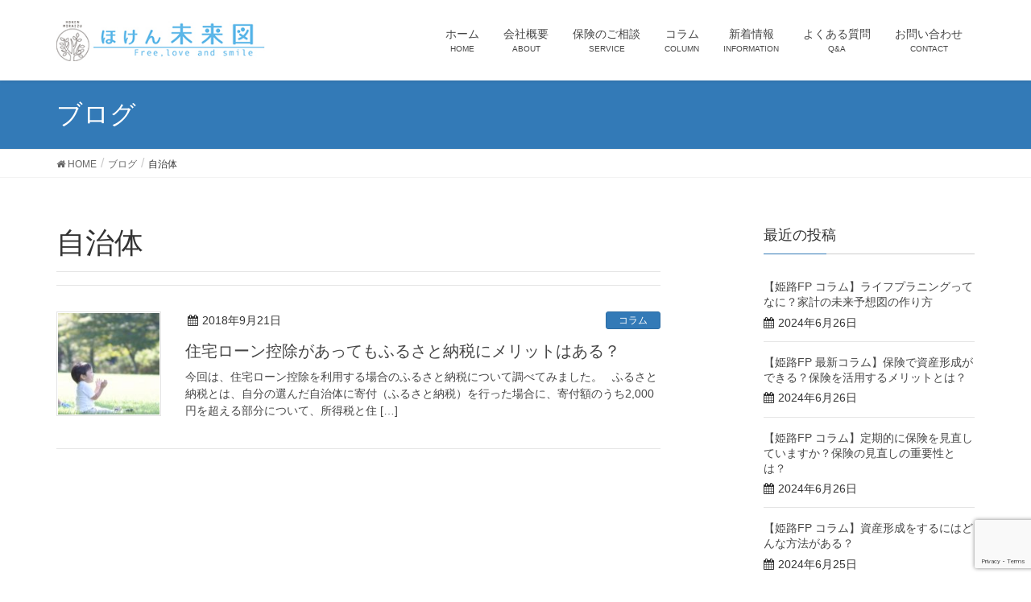

--- FILE ---
content_type: text/html; charset=UTF-8
request_url: https://hoken-miraizu.co.jp/tag/%E8%87%AA%E6%B2%BB%E4%BD%93/
body_size: 52833
content:
<!DOCTYPE html>
<html dir="ltr" lang="ja"
	prefix="og: https://ogp.me/ns#" >
<head>
<meta name="google-site-verification" content="vc2siS_aHzPlQ1DhA8fYsH_71X2H8rw93j54aGCWDXU" />
<meta charset="utf-8">
<meta http-equiv="X-UA-Compatible" content="IE=edge">
<meta name="viewport" content="width=device-width, initial-scale=1">

<title>自治体 | 姫路の保険代理店│ほけん未来図</title>

		<!-- All in One SEO 4.2.8 - aioseo.com -->
		<meta name="robots" content="max-image-preview:large" />
		<link rel="canonical" href="https://hoken-miraizu.co.jp/tag/%E8%87%AA%E6%B2%BB%E4%BD%93/" />
		<meta name="generator" content="All in One SEO (AIOSEO) 4.2.8 " />
		<script type="application/ld+json" class="aioseo-schema">
			{"@context":"https:\/\/schema.org","@graph":[{"@type":"BreadcrumbList","@id":"https:\/\/hoken-miraizu.co.jp\/tag\/%E8%87%AA%E6%B2%BB%E4%BD%93\/#breadcrumblist","itemListElement":[{"@type":"ListItem","@id":"https:\/\/hoken-miraizu.co.jp\/#listItem","position":1,"item":{"@type":"WebPage","@id":"https:\/\/hoken-miraizu.co.jp\/","name":"\u30db\u30fc\u30e0","description":"\u5175\u5eab\u770c\u59eb\u8def\u5e02\u306e\u4fdd\u967a\u4ee3\u7406\u5e97\u3001\u307b\u3051\u3093\u672a\u6765\u56f3\u3067\u3059\u3002\u304a\u4e00\u4eba\u304a\u4e00\u4eba\u306b\u672c\u5f53\u306b\u5fc5\u8981\u306a\u3054\u63d0\u6848\u3092\u3044\u305f\u3057\u307e\u3059\u3002","url":"https:\/\/hoken-miraizu.co.jp\/"},"nextItem":"https:\/\/hoken-miraizu.co.jp\/tag\/%e8%87%aa%e6%b2%bb%e4%bd%93\/#listItem"},{"@type":"ListItem","@id":"https:\/\/hoken-miraizu.co.jp\/tag\/%e8%87%aa%e6%b2%bb%e4%bd%93\/#listItem","position":2,"item":{"@type":"WebPage","@id":"https:\/\/hoken-miraizu.co.jp\/tag\/%e8%87%aa%e6%b2%bb%e4%bd%93\/","name":"\u81ea\u6cbb\u4f53","url":"https:\/\/hoken-miraizu.co.jp\/tag\/%e8%87%aa%e6%b2%bb%e4%bd%93\/"},"previousItem":"https:\/\/hoken-miraizu.co.jp\/#listItem"}]},{"@type":"CollectionPage","@id":"https:\/\/hoken-miraizu.co.jp\/tag\/%E8%87%AA%E6%B2%BB%E4%BD%93\/#collectionpage","url":"https:\/\/hoken-miraizu.co.jp\/tag\/%E8%87%AA%E6%B2%BB%E4%BD%93\/","name":"\u81ea\u6cbb\u4f53 | \u59eb\u8def\u306e\u4fdd\u967a\u4ee3\u7406\u5e97\u2502\u307b\u3051\u3093\u672a\u6765\u56f3","inLanguage":"ja","isPartOf":{"@id":"https:\/\/hoken-miraizu.co.jp\/#website"},"breadcrumb":{"@id":"https:\/\/hoken-miraizu.co.jp\/tag\/%E8%87%AA%E6%B2%BB%E4%BD%93\/#breadcrumblist"}},{"@type":"Organization","@id":"https:\/\/hoken-miraizu.co.jp\/#organization","name":"\u59eb\u8def\u306e\u4fdd\u967a\u4ee3\u7406\u5e97\u2502\u307b\u3051\u3093\u672a\u6765\u56f3","url":"https:\/\/hoken-miraizu.co.jp\/"},{"@type":"WebSite","@id":"https:\/\/hoken-miraizu.co.jp\/#website","url":"https:\/\/hoken-miraizu.co.jp\/","name":"\u59eb\u8def\u306e\u4fdd\u967a\u4ee3\u7406\u5e97\u2502\u307b\u3051\u3093\u672a\u6765\u56f3","description":"\u5175\u5eab\u770c\u59eb\u8def\u5e02\u306e\u4fdd\u967a\u4ee3\u7406\u5e97\u30fb\u307b\u3051\u3093\u672a\u6765\u56f3\u306e\u30a6\u30a7\u30d6\u30b5\u30a4\u30c8\u3067\u3059\u3002\u304a\u5ba2\u69d8\u4e00\u4eba\u4e00\u4eba\u306e\u672a\u6765\u3092\u7b11\u9854\u306b\u3059\u308b\u305f\u3081\u306b\u3001\u79c1\u305f\u3061\u306f\u5168\u529b\u3067\u30b5\u30dd\u30fc\u30c8\u3057\u307e\u3059\u3002","inLanguage":"ja","publisher":{"@id":"https:\/\/hoken-miraizu.co.jp\/#organization"}}]}
		</script>
		<script type="text/javascript" >
			window.ga=window.ga||function(){(ga.q=ga.q||[]).push(arguments)};ga.l=+new Date;
			ga('create', "UA-125963719-1", 'auto');
			ga('send', 'pageview');
		</script>
		<script async src="https://www.google-analytics.com/analytics.js"></script>
		<!-- All in One SEO -->

<link rel='dns-prefetch' href='//www.google.com' />
<link rel='dns-prefetch' href='//oss.maxcdn.com' />
<link rel="alternate" type="application/rss+xml" title="姫路の保険代理店│ほけん未来図 &raquo; フィード" href="https://hoken-miraizu.co.jp/feed/" />
<link rel="alternate" type="application/rss+xml" title="姫路の保険代理店│ほけん未来図 &raquo; コメントフィード" href="https://hoken-miraizu.co.jp/comments/feed/" />
<link rel="alternate" type="application/rss+xml" title="姫路の保険代理店│ほけん未来図 &raquo; 自治体 タグのフィード" href="https://hoken-miraizu.co.jp/tag/%e8%87%aa%e6%b2%bb%e4%bd%93/feed/" />
<meta name="description" content="自治体 について 姫路の保険代理店│ほけん未来図 兵庫県姫路市の保険代理店・ほけん未来図のウェブサイトです。お客様一人一人の未来を笑顔にするために、私たちは全力でサポートします。" /><script type="text/javascript">
window._wpemojiSettings = {"baseUrl":"https:\/\/s.w.org\/images\/core\/emoji\/14.0.0\/72x72\/","ext":".png","svgUrl":"https:\/\/s.w.org\/images\/core\/emoji\/14.0.0\/svg\/","svgExt":".svg","source":{"concatemoji":"https:\/\/hoken-miraizu.co.jp\/wp\/wp\/wp-includes\/js\/wp-emoji-release.min.js?ver=6.1.9"}};
/*! This file is auto-generated */
!function(e,a,t){var n,r,o,i=a.createElement("canvas"),p=i.getContext&&i.getContext("2d");function s(e,t){var a=String.fromCharCode,e=(p.clearRect(0,0,i.width,i.height),p.fillText(a.apply(this,e),0,0),i.toDataURL());return p.clearRect(0,0,i.width,i.height),p.fillText(a.apply(this,t),0,0),e===i.toDataURL()}function c(e){var t=a.createElement("script");t.src=e,t.defer=t.type="text/javascript",a.getElementsByTagName("head")[0].appendChild(t)}for(o=Array("flag","emoji"),t.supports={everything:!0,everythingExceptFlag:!0},r=0;r<o.length;r++)t.supports[o[r]]=function(e){if(p&&p.fillText)switch(p.textBaseline="top",p.font="600 32px Arial",e){case"flag":return s([127987,65039,8205,9895,65039],[127987,65039,8203,9895,65039])?!1:!s([55356,56826,55356,56819],[55356,56826,8203,55356,56819])&&!s([55356,57332,56128,56423,56128,56418,56128,56421,56128,56430,56128,56423,56128,56447],[55356,57332,8203,56128,56423,8203,56128,56418,8203,56128,56421,8203,56128,56430,8203,56128,56423,8203,56128,56447]);case"emoji":return!s([129777,127995,8205,129778,127999],[129777,127995,8203,129778,127999])}return!1}(o[r]),t.supports.everything=t.supports.everything&&t.supports[o[r]],"flag"!==o[r]&&(t.supports.everythingExceptFlag=t.supports.everythingExceptFlag&&t.supports[o[r]]);t.supports.everythingExceptFlag=t.supports.everythingExceptFlag&&!t.supports.flag,t.DOMReady=!1,t.readyCallback=function(){t.DOMReady=!0},t.supports.everything||(n=function(){t.readyCallback()},a.addEventListener?(a.addEventListener("DOMContentLoaded",n,!1),e.addEventListener("load",n,!1)):(e.attachEvent("onload",n),a.attachEvent("onreadystatechange",function(){"complete"===a.readyState&&t.readyCallback()})),(e=t.source||{}).concatemoji?c(e.concatemoji):e.wpemoji&&e.twemoji&&(c(e.twemoji),c(e.wpemoji)))}(window,document,window._wpemojiSettings);
</script>
<style type="text/css">
img.wp-smiley,
img.emoji {
	display: inline !important;
	border: none !important;
	box-shadow: none !important;
	height: 1em !important;
	width: 1em !important;
	margin: 0 0.07em !important;
	vertical-align: -0.1em !important;
	background: none !important;
	padding: 0 !important;
}
</style>
	<link rel='stylesheet' id='pt-cv-public-style-css' href='https://hoken-miraizu.co.jp/wp/wp/wp-content/plugins/content-views-query-and-display-post-page/public/assets/css/cv.css?ver=2.5.0.1' type='text/css' media='all' />
<link rel='stylesheet' id='font-awesome-css' href='https://hoken-miraizu.co.jp/wp/wp/wp-content/themes/lightning/inc/font-awesome/versions/4.7.0/css/font-awesome.min.css?ver=4.7' type='text/css' media='all' />
<link rel='stylesheet' id='vkExUnit_common_style-css' href='https://hoken-miraizu.co.jp/wp/wp/wp-content/plugins/vk-all-in-one-expansion-unit/assets/css/vkExUnit_style.css?ver=9.85.0.1' type='text/css' media='all' />
<style id='vkExUnit_common_style-inline-css' type='text/css'>
:root {--ver_page_top_button_url:url(https://hoken-miraizu.co.jp/wp/wp/wp-content/plugins/vk-all-in-one-expansion-unit/assets/images/to-top-btn-icon.svg);}@font-face {font-weight: normal;font-style: normal;font-family: "vk_sns";src: url("https://hoken-miraizu.co.jp/wp/wp/wp-content/plugins/vk-all-in-one-expansion-unit/inc/sns/icons/fonts/vk_sns.eot?-bq20cj");src: url("https://hoken-miraizu.co.jp/wp/wp/wp-content/plugins/vk-all-in-one-expansion-unit/inc/sns/icons/fonts/vk_sns.eot?#iefix-bq20cj") format("embedded-opentype"),url("https://hoken-miraizu.co.jp/wp/wp/wp-content/plugins/vk-all-in-one-expansion-unit/inc/sns/icons/fonts/vk_sns.woff?-bq20cj") format("woff"),url("https://hoken-miraizu.co.jp/wp/wp/wp-content/plugins/vk-all-in-one-expansion-unit/inc/sns/icons/fonts/vk_sns.ttf?-bq20cj") format("truetype"),url("https://hoken-miraizu.co.jp/wp/wp/wp-content/plugins/vk-all-in-one-expansion-unit/inc/sns/icons/fonts/vk_sns.svg?-bq20cj#vk_sns") format("svg");}
</style>
<link rel='stylesheet' id='wp-block-library-css' href='https://hoken-miraizu.co.jp/wp/wp/wp-includes/css/dist/block-library/style.min.css?ver=6.1.9' type='text/css' media='all' />
<link rel='stylesheet' id='classic-theme-styles-css' href='https://hoken-miraizu.co.jp/wp/wp/wp-includes/css/classic-themes.min.css?ver=1' type='text/css' media='all' />
<style id='global-styles-inline-css' type='text/css'>
body{--wp--preset--color--black: #000000;--wp--preset--color--cyan-bluish-gray: #abb8c3;--wp--preset--color--white: #ffffff;--wp--preset--color--pale-pink: #f78da7;--wp--preset--color--vivid-red: #cf2e2e;--wp--preset--color--luminous-vivid-orange: #ff6900;--wp--preset--color--luminous-vivid-amber: #fcb900;--wp--preset--color--light-green-cyan: #7bdcb5;--wp--preset--color--vivid-green-cyan: #00d084;--wp--preset--color--pale-cyan-blue: #8ed1fc;--wp--preset--color--vivid-cyan-blue: #0693e3;--wp--preset--color--vivid-purple: #9b51e0;--wp--preset--gradient--vivid-cyan-blue-to-vivid-purple: linear-gradient(135deg,rgba(6,147,227,1) 0%,rgb(155,81,224) 100%);--wp--preset--gradient--light-green-cyan-to-vivid-green-cyan: linear-gradient(135deg,rgb(122,220,180) 0%,rgb(0,208,130) 100%);--wp--preset--gradient--luminous-vivid-amber-to-luminous-vivid-orange: linear-gradient(135deg,rgba(252,185,0,1) 0%,rgba(255,105,0,1) 100%);--wp--preset--gradient--luminous-vivid-orange-to-vivid-red: linear-gradient(135deg,rgba(255,105,0,1) 0%,rgb(207,46,46) 100%);--wp--preset--gradient--very-light-gray-to-cyan-bluish-gray: linear-gradient(135deg,rgb(238,238,238) 0%,rgb(169,184,195) 100%);--wp--preset--gradient--cool-to-warm-spectrum: linear-gradient(135deg,rgb(74,234,220) 0%,rgb(151,120,209) 20%,rgb(207,42,186) 40%,rgb(238,44,130) 60%,rgb(251,105,98) 80%,rgb(254,248,76) 100%);--wp--preset--gradient--blush-light-purple: linear-gradient(135deg,rgb(255,206,236) 0%,rgb(152,150,240) 100%);--wp--preset--gradient--blush-bordeaux: linear-gradient(135deg,rgb(254,205,165) 0%,rgb(254,45,45) 50%,rgb(107,0,62) 100%);--wp--preset--gradient--luminous-dusk: linear-gradient(135deg,rgb(255,203,112) 0%,rgb(199,81,192) 50%,rgb(65,88,208) 100%);--wp--preset--gradient--pale-ocean: linear-gradient(135deg,rgb(255,245,203) 0%,rgb(182,227,212) 50%,rgb(51,167,181) 100%);--wp--preset--gradient--electric-grass: linear-gradient(135deg,rgb(202,248,128) 0%,rgb(113,206,126) 100%);--wp--preset--gradient--midnight: linear-gradient(135deg,rgb(2,3,129) 0%,rgb(40,116,252) 100%);--wp--preset--duotone--dark-grayscale: url('#wp-duotone-dark-grayscale');--wp--preset--duotone--grayscale: url('#wp-duotone-grayscale');--wp--preset--duotone--purple-yellow: url('#wp-duotone-purple-yellow');--wp--preset--duotone--blue-red: url('#wp-duotone-blue-red');--wp--preset--duotone--midnight: url('#wp-duotone-midnight');--wp--preset--duotone--magenta-yellow: url('#wp-duotone-magenta-yellow');--wp--preset--duotone--purple-green: url('#wp-duotone-purple-green');--wp--preset--duotone--blue-orange: url('#wp-duotone-blue-orange');--wp--preset--font-size--small: 13px;--wp--preset--font-size--medium: 20px;--wp--preset--font-size--large: 36px;--wp--preset--font-size--x-large: 42px;--wp--preset--spacing--20: 0.44rem;--wp--preset--spacing--30: 0.67rem;--wp--preset--spacing--40: 1rem;--wp--preset--spacing--50: 1.5rem;--wp--preset--spacing--60: 2.25rem;--wp--preset--spacing--70: 3.38rem;--wp--preset--spacing--80: 5.06rem;}:where(.is-layout-flex){gap: 0.5em;}body .is-layout-flow > .alignleft{float: left;margin-inline-start: 0;margin-inline-end: 2em;}body .is-layout-flow > .alignright{float: right;margin-inline-start: 2em;margin-inline-end: 0;}body .is-layout-flow > .aligncenter{margin-left: auto !important;margin-right: auto !important;}body .is-layout-constrained > .alignleft{float: left;margin-inline-start: 0;margin-inline-end: 2em;}body .is-layout-constrained > .alignright{float: right;margin-inline-start: 2em;margin-inline-end: 0;}body .is-layout-constrained > .aligncenter{margin-left: auto !important;margin-right: auto !important;}body .is-layout-constrained > :where(:not(.alignleft):not(.alignright):not(.alignfull)){max-width: var(--wp--style--global--content-size);margin-left: auto !important;margin-right: auto !important;}body .is-layout-constrained > .alignwide{max-width: var(--wp--style--global--wide-size);}body .is-layout-flex{display: flex;}body .is-layout-flex{flex-wrap: wrap;align-items: center;}body .is-layout-flex > *{margin: 0;}:where(.wp-block-columns.is-layout-flex){gap: 2em;}.has-black-color{color: var(--wp--preset--color--black) !important;}.has-cyan-bluish-gray-color{color: var(--wp--preset--color--cyan-bluish-gray) !important;}.has-white-color{color: var(--wp--preset--color--white) !important;}.has-pale-pink-color{color: var(--wp--preset--color--pale-pink) !important;}.has-vivid-red-color{color: var(--wp--preset--color--vivid-red) !important;}.has-luminous-vivid-orange-color{color: var(--wp--preset--color--luminous-vivid-orange) !important;}.has-luminous-vivid-amber-color{color: var(--wp--preset--color--luminous-vivid-amber) !important;}.has-light-green-cyan-color{color: var(--wp--preset--color--light-green-cyan) !important;}.has-vivid-green-cyan-color{color: var(--wp--preset--color--vivid-green-cyan) !important;}.has-pale-cyan-blue-color{color: var(--wp--preset--color--pale-cyan-blue) !important;}.has-vivid-cyan-blue-color{color: var(--wp--preset--color--vivid-cyan-blue) !important;}.has-vivid-purple-color{color: var(--wp--preset--color--vivid-purple) !important;}.has-black-background-color{background-color: var(--wp--preset--color--black) !important;}.has-cyan-bluish-gray-background-color{background-color: var(--wp--preset--color--cyan-bluish-gray) !important;}.has-white-background-color{background-color: var(--wp--preset--color--white) !important;}.has-pale-pink-background-color{background-color: var(--wp--preset--color--pale-pink) !important;}.has-vivid-red-background-color{background-color: var(--wp--preset--color--vivid-red) !important;}.has-luminous-vivid-orange-background-color{background-color: var(--wp--preset--color--luminous-vivid-orange) !important;}.has-luminous-vivid-amber-background-color{background-color: var(--wp--preset--color--luminous-vivid-amber) !important;}.has-light-green-cyan-background-color{background-color: var(--wp--preset--color--light-green-cyan) !important;}.has-vivid-green-cyan-background-color{background-color: var(--wp--preset--color--vivid-green-cyan) !important;}.has-pale-cyan-blue-background-color{background-color: var(--wp--preset--color--pale-cyan-blue) !important;}.has-vivid-cyan-blue-background-color{background-color: var(--wp--preset--color--vivid-cyan-blue) !important;}.has-vivid-purple-background-color{background-color: var(--wp--preset--color--vivid-purple) !important;}.has-black-border-color{border-color: var(--wp--preset--color--black) !important;}.has-cyan-bluish-gray-border-color{border-color: var(--wp--preset--color--cyan-bluish-gray) !important;}.has-white-border-color{border-color: var(--wp--preset--color--white) !important;}.has-pale-pink-border-color{border-color: var(--wp--preset--color--pale-pink) !important;}.has-vivid-red-border-color{border-color: var(--wp--preset--color--vivid-red) !important;}.has-luminous-vivid-orange-border-color{border-color: var(--wp--preset--color--luminous-vivid-orange) !important;}.has-luminous-vivid-amber-border-color{border-color: var(--wp--preset--color--luminous-vivid-amber) !important;}.has-light-green-cyan-border-color{border-color: var(--wp--preset--color--light-green-cyan) !important;}.has-vivid-green-cyan-border-color{border-color: var(--wp--preset--color--vivid-green-cyan) !important;}.has-pale-cyan-blue-border-color{border-color: var(--wp--preset--color--pale-cyan-blue) !important;}.has-vivid-cyan-blue-border-color{border-color: var(--wp--preset--color--vivid-cyan-blue) !important;}.has-vivid-purple-border-color{border-color: var(--wp--preset--color--vivid-purple) !important;}.has-vivid-cyan-blue-to-vivid-purple-gradient-background{background: var(--wp--preset--gradient--vivid-cyan-blue-to-vivid-purple) !important;}.has-light-green-cyan-to-vivid-green-cyan-gradient-background{background: var(--wp--preset--gradient--light-green-cyan-to-vivid-green-cyan) !important;}.has-luminous-vivid-amber-to-luminous-vivid-orange-gradient-background{background: var(--wp--preset--gradient--luminous-vivid-amber-to-luminous-vivid-orange) !important;}.has-luminous-vivid-orange-to-vivid-red-gradient-background{background: var(--wp--preset--gradient--luminous-vivid-orange-to-vivid-red) !important;}.has-very-light-gray-to-cyan-bluish-gray-gradient-background{background: var(--wp--preset--gradient--very-light-gray-to-cyan-bluish-gray) !important;}.has-cool-to-warm-spectrum-gradient-background{background: var(--wp--preset--gradient--cool-to-warm-spectrum) !important;}.has-blush-light-purple-gradient-background{background: var(--wp--preset--gradient--blush-light-purple) !important;}.has-blush-bordeaux-gradient-background{background: var(--wp--preset--gradient--blush-bordeaux) !important;}.has-luminous-dusk-gradient-background{background: var(--wp--preset--gradient--luminous-dusk) !important;}.has-pale-ocean-gradient-background{background: var(--wp--preset--gradient--pale-ocean) !important;}.has-electric-grass-gradient-background{background: var(--wp--preset--gradient--electric-grass) !important;}.has-midnight-gradient-background{background: var(--wp--preset--gradient--midnight) !important;}.has-small-font-size{font-size: var(--wp--preset--font-size--small) !important;}.has-medium-font-size{font-size: var(--wp--preset--font-size--medium) !important;}.has-large-font-size{font-size: var(--wp--preset--font-size--large) !important;}.has-x-large-font-size{font-size: var(--wp--preset--font-size--x-large) !important;}
.wp-block-navigation a:where(:not(.wp-element-button)){color: inherit;}
:where(.wp-block-columns.is-layout-flex){gap: 2em;}
.wp-block-pullquote{font-size: 1.5em;line-height: 1.6;}
</style>
<link rel='stylesheet' id='contact-form-7-css' href='https://hoken-miraizu.co.jp/wp/wp/wp-content/plugins/contact-form-7/includes/css/styles.css?ver=5.7.2' type='text/css' media='all' />
<link rel='stylesheet' id='cf7msm_styles-css' href='https://hoken-miraizu.co.jp/wp/wp/wp-content/plugins/contact-form-7-multi-step-module/resources/cf7msm.css?ver=4.3.1' type='text/css' media='all' />
<link rel='stylesheet' id='vk-mobile-nav-css-css' href='https://hoken-miraizu.co.jp/wp/wp/wp-content/plugins/lightning-advanced-unit/inc/vk-mobile-nav/css/vk-mobile-nav-bright.css?ver=0.0.1' type='text/css' media='all' />
<link rel='stylesheet' id='veu-cta-css' href='https://hoken-miraizu.co.jp/wp/wp/wp-content/plugins/vk-all-in-one-expansion-unit/inc/call-to-action/package/css/style.css?ver=9.85.0.1' type='text/css' media='all' />
<link rel='stylesheet' id='lightning-design-style-css' href='https://hoken-miraizu.co.jp/wp/wp/wp-content/themes/lightning/design_skin/origin/css/style.css?ver=5.1.1' type='text/css' media='all' />
<style id='lightning-design-style-inline-css' type='text/css'>
/* ltg theme common*/.color_key_bg,.color_key_bg_hover:hover{background-color: #32a8db;}.color_key_txt,.color_key_txt_hover:hover{color: #32a8db;}.color_key_border,.color_key_border_hover:hover{border-color: #32a8db;}.color_key_dark_bg,.color_key_dark_bg_hover:hover{background-color: #2e6da4;}.color_key_dark_txt,.color_key_dark_txt_hover:hover{color: #2e6da4;}.color_key_dark_border,.color_key_dark_border_hover:hover{border-color: #2e6da4;}
html, body { overflow-x: hidden; }
.tagcloud a:before { font-family:FontAwesome;content:"\f02b"; }
.menuBtn { display:none; }body.device-mobile .gMenu_outer{ display:none; }
</style>
<link rel='stylesheet' id='lightning-theme-style-css' href='https://hoken-miraizu.co.jp/wp/wp/wp-content/themes/lightning/style.css?ver=5.1.1' type='text/css' media='all' />
<style id='lightning-theme-style-inline-css' type='text/css'>

			.prBlock_icon_outer { border:1px solid #32a8db; }
			.prBlock_icon { color:#32a8db; }
		
</style>
<script type='text/javascript' src='https://hoken-miraizu.co.jp/wp/wp/wp-includes/js/jquery/jquery.min.js?ver=3.6.1' id='jquery-core-js'></script>
<script type='text/javascript' src='https://hoken-miraizu.co.jp/wp/wp/wp-includes/js/jquery/jquery-migrate.min.js?ver=3.3.2' id='jquery-migrate-js'></script>
<script type='text/javascript' src='https://hoken-miraizu.co.jp/wp/wp/wp-content/plugins/lightning-advanced-unit/inc/vk-mobile-nav/js/vk-mobile-nav.min.js?ver=0.0.1' id='vk-mobile-nav-js-js'></script>
<!--[if lt IE 9]>
<script type='text/javascript' src='//oss.maxcdn.com/html5shiv/3.7.2/html5shiv.min.js?ver=6.1.9' id='html5shiv-js'></script>
<![endif]-->
<!--[if lt IE 9]>
<script type='text/javascript' src='//oss.maxcdn.com/respond/1.4.2/respond.min.js?ver=6.1.9' id='respond-js'></script>
<![endif]-->
<script type='text/javascript' src='https://hoken-miraizu.co.jp/wp/wp/wp-content/themes/lightning/js/lightning.min.js?ver=5.1.1' id='lightning-js-js'></script>
<script type='text/javascript' src='https://hoken-miraizu.co.jp/wp/wp/wp-content/plugins/lightning-advanced-unit/js/lightning-adv.min.js?ver=3.3.3' id='lightning_adv_unit_script-js'></script>
<link rel="https://api.w.org/" href="https://hoken-miraizu.co.jp/wp-json/" /><link rel="alternate" type="application/json" href="https://hoken-miraizu.co.jp/wp-json/wp/v2/tags/22" /><link rel="EditURI" type="application/rsd+xml" title="RSD" href="https://hoken-miraizu.co.jp/wp/wp/xmlrpc.php?rsd" />
<link rel="wlwmanifest" type="application/wlwmanifest+xml" href="https://hoken-miraizu.co.jp/wp/wp/wp-includes/wlwmanifest.xml" />
<meta name="generator" content="WordPress 6.1.9" />
<!-- [ VK All in One Expansion Unit OGP ] -->
<meta property="og:site_name" content="姫路の保険代理店│ほけん未来図" />
<meta property="og:url" content="https://hoken-miraizu.co.jp/2018/09/21/jyuutakuro-nhurusatonouzei/" />
<meta property="og:title" content="自治体 | 姫路の保険代理店│ほけん未来図" />
<meta property="og:description" content="自治体 について 姫路の保険代理店│ほけん未来図 兵庫県姫路市の保険代理店・ほけん未来図のウェブサイトです。お客様一人一人の未来を笑顔にするために、私たちは全力でサポートします。" />
<meta property="fb:app_id" content="455650794907239" />
<meta property="og:type" content="article" />
<meta property="og:image" content="http://hoken-miraizu.co.jp/wp/wp/wp-content/uploads/2018/07/followme_gazou.jpg" />
<meta property="og:image:width" content="2304" />
<meta property="og:image:height" content="720" />
<!-- [ / VK All in One Expansion Unit OGP ] -->
		<style type="text/css" id="wp-custom-css">
			table.CF7_table{
	width:80%;
	margin:0 auto;
	border: 3px solid #e5e5e5;
}

table.CF7_table tr{
	border-top: 1px solid #e5e5e5;
}

.single .entry-content table.CF7_table,
.page .entry-content table.CF7_table{
	display:table;
}


.CF7_table input, .CF7_table textarea {
	border: 1px solid #d8d8d8;
}

.CF7_table ::placeholder {
	color:#797979;
}


.CF7_req{
	font-size:.9em;
	padding: 5px;
	background: #f79034;
	color: #fff;
	border-radius: 3px;
	margin-right:1em;
}


.CF7_unreq{
	font-size:.9em;
	padding: 5px;
	background: #bdbdbd;
	color: #fff;
	border-radius: 3px;
	margin-right:1em;
}


@media screen and (min-width: 768px){
	.CF7_table th{
	width:50%;
	background-color:#ebedf5;
	}
}


@media screen and (max-width: 768px){
	table.CF7_table{
99	width:95%;
	}
	.CF7_table tr, .CF7_table td, .CF7_table th{
	display: block;
	width: 100%;
	line-height:2.5em;
	}
	.CF7_table th{
	background-color:#ebedf5;
	}
}


.wpcf7 input.wpcf7-submit {
	background-color:#f79034;
	border:0;
	color:#fff;
	font-size:1.2em;
	font-weight:bold;
	margin:0 auto;
}

.CF7_btn{
	text-align:center;
	margin-top:20px;
}

.wpcf7-spinner{
	width:0;
	margin:0;
}		</style>
		<!-- ## NXS/OG ## --><!-- ## NXSOGTAGS ## --><!-- ## NXS/OG ## -->
<style type="text/css">/* VK CSS Customize */ul.lcp_catlist li {list-style:none;border-bottom: 1px solid #CCCCCC;padding-top: 10px;padding-bottom: 50px;}ul.lcp_catlist li img { float: left; margin-right: 30px;}/* End VK CSS Customize */</style>
			
</head>
<body class="archive tag tag-22 device-pc sidebar-fix post-type-post fa_v4 headfix header_height_changer">
<div class="vk-mobile-nav-menu-btn">MENU</div><div class="vk-mobile-nav"><nav class="global-nav"><ul id="menu-%e3%82%b0%e3%83%ad%e3%83%bc%e3%83%90%e3%83%ab%e3%83%8a%e3%83%93" class="vk-menu-acc  menu"><li id="menu-item-21" class="menu-item menu-item-type-custom menu-item-object-custom menu-item-home menu-item-21"><a href="http://hoken-miraizu.co.jp/">ホーム</a></li>
<li id="menu-item-22" class="menu-item menu-item-type-post_type menu-item-object-page menu-item-has-children menu-item-22"><a href="https://hoken-miraizu.co.jp/about/">会社概要</a>
<ul class="sub-menu">
	<li id="menu-item-61" class="menu-item menu-item-type-post_type menu-item-object-page menu-item-61"><a href="https://hoken-miraizu.co.jp/about/policy/">企業ポリシー</a></li>
	<li id="menu-item-584" class="menu-item menu-item-type-post_type menu-item-object-page menu-item-584"><a href="https://hoken-miraizu.co.jp/about/privacy-policy/">個人情報保護方針・勧誘方針</a></li>
</ul>
</li>
<li id="menu-item-25" class="menu-item menu-item-type-post_type menu-item-object-page menu-item-25"><a href="https://hoken-miraizu.co.jp/service/">保険のご相談</a></li>
<li id="menu-item-5796" class="menu-item menu-item-type-post_type menu-item-object-page menu-item-5796"><a href="https://hoken-miraizu.co.jp/%e3%83%96%e3%83%ad%e3%82%b0/">コラム</a></li>
<li id="menu-item-4079" class="menu-item menu-item-type-post_type menu-item-object-page menu-item-4079"><a href="https://hoken-miraizu.co.jp/%e6%96%b0%e7%9d%80%e6%83%85%e5%a0%b1/">新着情報</a></li>
<li id="menu-item-127" class="menu-item menu-item-type-post_type menu-item-object-page menu-item-127"><a href="https://hoken-miraizu.co.jp/qa/">よくある質問</a></li>
<li id="menu-item-23" class="menu-item menu-item-type-post_type menu-item-object-page menu-item-23"><a href="https://hoken-miraizu.co.jp/contact/">お問い合わせ</a></li>
</ul></nav></div><header class="navbar siteHeader">
		<div class="container siteHeadContainer">
		<div class="navbar-header">
			<h1 class="navbar-brand siteHeader_logo">
			<a href="https://hoken-miraizu.co.jp/"><span>
			<img src="http://hoken-miraizu.co.jp/wp/wp/wp-content/uploads/2018/06/miraizu_logo_landing_s-1.jpg" alt="姫路の保険代理店│ほけん未来図" />			</span></a>
			</h1>
									  <a href="#" class="btn btn-default menuBtn menuClose menuBtn_left" id="menuBtn"><i class="fa fa-bars" aria-hidden="true"></i></a>
					</div>

		<div id="gMenu_outer" class="gMenu_outer"><nav class="menu-%e3%82%b0%e3%83%ad%e3%83%bc%e3%83%90%e3%83%ab%e3%83%8a%e3%83%93-container"><ul id="menu-%e3%82%b0%e3%83%ad%e3%83%bc%e3%83%90%e3%83%ab%e3%83%8a%e3%83%93-1" class="menu nav gMenu"><li id="menu-item-21" class="menu-item menu-item-type-custom menu-item-object-custom menu-item-home"><a href="http://hoken-miraizu.co.jp/"><strong class="gMenu_name">ホーム</strong><span class="gMenu_description">HOME</span></a></li>
<li id="menu-item-22" class="menu-item menu-item-type-post_type menu-item-object-page menu-item-has-children"><a href="https://hoken-miraizu.co.jp/about/"><strong class="gMenu_name">会社概要</strong><span class="gMenu_description">ABOUT</span></a>
<ul class="sub-menu">
	<li id="menu-item-61" class="menu-item menu-item-type-post_type menu-item-object-page"><a href="https://hoken-miraizu.co.jp/about/policy/">企業ポリシー</a></li>
	<li id="menu-item-584" class="menu-item menu-item-type-post_type menu-item-object-page"><a href="https://hoken-miraizu.co.jp/about/privacy-policy/">個人情報保護方針・勧誘方針</a></li>
</ul>
</li>
<li id="menu-item-25" class="menu-item menu-item-type-post_type menu-item-object-page"><a href="https://hoken-miraizu.co.jp/service/"><strong class="gMenu_name">保険のご相談</strong><span class="gMenu_description">SERVICE</span></a></li>
<li id="menu-item-5796" class="menu-item menu-item-type-post_type menu-item-object-page"><a href="https://hoken-miraizu.co.jp/%e3%83%96%e3%83%ad%e3%82%b0/"><strong class="gMenu_name">コラム</strong><span class="gMenu_description">COLUMN</span></a></li>
<li id="menu-item-4079" class="menu-item menu-item-type-post_type menu-item-object-page"><a href="https://hoken-miraizu.co.jp/%e6%96%b0%e7%9d%80%e6%83%85%e5%a0%b1/"><strong class="gMenu_name">新着情報</strong><span class="gMenu_description">INFORMATION</span></a></li>
<li id="menu-item-127" class="menu-item menu-item-type-post_type menu-item-object-page"><a href="https://hoken-miraizu.co.jp/qa/"><strong class="gMenu_name">よくある質問</strong><span class="gMenu_description">Q&#038;A</span></a></li>
<li id="menu-item-23" class="menu-item menu-item-type-post_type menu-item-object-page"><a href="https://hoken-miraizu.co.jp/contact/"><strong class="gMenu_name">お問い合わせ</strong><span class="gMenu_description">CONTACT</span></a></li>
</ul></nav></div>	</div>
	</header>

<div class="section page-header"><div class="container"><div class="row"><div class="col-md-12">
<div class="page-header_pageTitle">
ブログ</div>
</div></div></div></div><!-- [ /.page-header ] -->
<!-- [ .breadSection ] -->
<div class="section breadSection">
<div class="container">
<div class="row">
<ol class="breadcrumb" itemtype="http://schema.org/BreadcrumbList"><li id="panHome" itemprop="itemListElement" itemscope itemtype="http://schema.org/ListItem"><a itemprop="item" href="https://hoken-miraizu.co.jp/"><span itemprop="name"><i class="fa fa-home"></i> HOME</span></a></li><li itemprop="itemListElement" itemscope itemtype="http://schema.org/ListItem"><a itemprop="item" href="https://hoken-miraizu.co.jp/blog/"><span itemprop="name">ブログ</span></a></li><li><span>自治体</span></li></ol>
</div>
</div>
</div>
<!-- [ /.breadSection ] -->
<div class="section siteContent">
<div class="container">
<div class="row">

<div class="col-md-8 mainSection" id="main" role="main">

	<header class="archive-header"><h1>自治体</h1></header>
<div class="postList">


	
		<article class="media">
<div id="post-312" class="post-312 post type-post status-publish format-standard has-post-thumbnail hentry category-4 tag-ideco tag-20 tag-21 tag-17 tag-7 tag-18 tag-23 tag-6 tag-11 tag-16 tag-19 tag-22">
		<div class="media-left postList_thumbnail">
		<a href="https://hoken-miraizu.co.jp/2018/09/21/jyuutakuro-nhurusatonouzei/">
		<img width="150" height="150" src="https://hoken-miraizu.co.jp/wp/wp/wp-content/uploads/2018/06/slideshow_1-150x150.jpg" class="media-object wp-post-image" alt="ほけん未来図スライドショー01" decoding="async" />		</a>
	</div>
		<div class="media-body">
		<div class="entry-meta">


<span class="published entry-meta_items">2018年9月21日</span>

<span class="entry-meta_items entry-meta_updated">/ 最終更新日 : <span class="updated">2018年11月26日</span></span>


<span class="vcard author entry-meta_items entry-meta_items_author"><span class="fn">Tsuyoshi Maruo</span></span>


<span class="entry-meta_items entry-meta_items_term"><a href="https://hoken-miraizu.co.jp/category/%e3%82%b3%e3%83%a9%e3%83%a0/" class="btn btn-xs btn-primary">コラム</a></span>
</div>
		<h1 class="media-heading entry-title"><a href="https://hoken-miraizu.co.jp/2018/09/21/jyuutakuro-nhurusatonouzei/">住宅ローン控除があってもふるさと納税にメリットはある？</a></h1>
		<a href="https://hoken-miraizu.co.jp/2018/09/21/jyuutakuro-nhurusatonouzei/" class="media-body_excerpt"><p>今回は、住宅ローン控除を利用する場合のふるさと納税について調べてみました。 &nbsp; ふるさと納税とは、自分の選んだ自治体に寄付（ふるさと納税）を行った場合に、寄付額のうち2,000円を超える部分について、所得税と住 [&hellip;]</p>
</a>
		<!--
		<div><a href="https://hoken-miraizu.co.jp/2018/09/21/jyuutakuro-nhurusatonouzei/" class="btn btn-default btn-sm">続きを読む</a></div>
		-->   
	</div>
</div>
</article>	
	
	
	
</div><!-- [ /.postList ] -->


</div><!-- [ /.mainSection ] -->

<div class="col-md-3 col-md-offset-1 subSection sideSection">


<aside class="widget">
<h1 class="subSection-title">最近の投稿</h1>

  <div class="media">

    
    <div class="media-body">
      <h4 class="media-heading"><a href="https://hoken-miraizu.co.jp/2024/06/26/%e3%80%90%e5%a7%ab%e8%b7%affp-%e3%82%b3%e3%83%a9%e3%83%a0%e3%80%91%e3%83%a9%e3%82%a4%e3%83%95%e3%83%97%e3%83%a9%e3%83%8b%e3%83%b3%e3%82%b0%e3%81%a3%e3%81%a6%e3%81%aa%e3%81%ab%ef%bc%9f%e5%ae%b6/">【姫路FP コラム】ライフプラニングってなに？家計の未来予想図の作り方</a></h4>
      <div class="published entry-meta_items">2024年6月26日</div>          
    </div>
  </div>


  <div class="media">

    
    <div class="media-body">
      <h4 class="media-heading"><a href="https://hoken-miraizu.co.jp/2024/06/26/%e3%80%90%e5%a7%ab%e8%b7%affp-%e6%9c%80%e6%96%b0%e3%82%b3%e3%83%a9%e3%83%a0%e3%80%91%e4%bf%9d%e9%99%ba%e3%81%a7%e8%b3%87%e7%94%a3%e5%bd%a2%e6%88%90%e3%81%8c%e3%81%a7%e3%81%8d%e3%82%8b%ef%bc%9f/">【姫路FP 最新コラム】保険で資産形成ができる？保険を活用するメリットとは？</a></h4>
      <div class="published entry-meta_items">2024年6月26日</div>          
    </div>
  </div>


  <div class="media">

    
    <div class="media-body">
      <h4 class="media-heading"><a href="https://hoken-miraizu.co.jp/2024/06/26/%e3%80%90%e5%a7%ab%e8%b7%affp-%e3%82%b3%e3%83%a9%e3%83%a0%e3%80%91%e5%ae%9a%e6%9c%9f%e7%9a%84%e3%81%ab%e4%bf%9d%e9%99%ba%e3%82%92%e8%a6%8b%e7%9b%b4%e3%81%97%e3%81%a6%e3%81%84%e3%81%be%e3%81%99/">【姫路FP コラム】定期的に保険を見直していますか？保険の見直しの重要性とは？</a></h4>
      <div class="published entry-meta_items">2024年6月26日</div>          
    </div>
  </div>


  <div class="media">

    
    <div class="media-body">
      <h4 class="media-heading"><a href="https://hoken-miraizu.co.jp/2024/06/25/%e3%80%90%e5%a7%ab%e8%b7%affp-%e3%82%b3%e3%83%a9%e3%83%a0%e3%80%91%e8%b3%87%e7%94%a3%e5%bd%a2%e6%88%90%e3%82%92%e3%81%99%e3%82%8b%e3%81%ab%e3%81%af%e3%81%a9%e3%82%93%e3%81%aa%e6%96%b9%e6%b3%95/">【姫路FP コラム】資産形成をするにはどんな方法がある？</a></h4>
      <div class="published entry-meta_items">2024年6月25日</div>          
    </div>
  </div>


  <div class="media">

    
    <div class="media-body">
      <h4 class="media-heading"><a href="https://hoken-miraizu.co.jp/2024/06/25/%e3%80%90%e5%a7%ab%e8%b7%affp-%e3%82%b3%e3%83%a9%e3%83%a0%e3%80%91%e3%83%a9%e3%82%a4%e3%83%95%e3%83%97%e3%83%a9%e3%83%b3%e3%83%8b%e3%83%b3%e3%82%b0%e3%82%92%e6%b4%bb%e7%94%a8%e3%81%97%e3%81%9f/">【姫路FP コラム】ライフプランニングを活用した資産形成の方法とは？</a></h4>
      <div class="published entry-meta_items">2024年6月25日</div>          
    </div>
  </div>


  <div class="media">

    
    <div class="media-body">
      <h4 class="media-heading"><a href="https://hoken-miraizu.co.jp/2024/06/25/%e3%80%90%e5%a7%ab%e8%b7%affp-%e3%82%b3%e3%83%a9%e3%83%a0%e3%80%91%e7%94%9f%e5%91%bd%e4%bf%9d%e9%99%ba%e3%81%ae%e9%87%8d%e8%a6%81%e6%80%a7%e3%81%a8%e9%81%b8%e3%81%b3%e6%96%b9%e3%81%a8%e3%81%af/">【姫路FP コラム】生命保険の重要性と選び方とは？</a></h4>
      <div class="published entry-meta_items">2024年6月25日</div>          
    </div>
  </div>


  <div class="media">

    
    <div class="media-body">
      <h4 class="media-heading"><a href="https://hoken-miraizu.co.jp/2024/04/16/%e3%80%90%e5%a7%ab%e8%b7%affp-%e6%9c%80%e6%96%b0%e3%82%b3%e3%83%a9%e3%83%a0%e3%80%91%e4%bf%9d%e9%99%ba%e3%82%92%e6%b4%bb%e7%94%a8%e3%81%97%e3%81%9f%e7%9b%b8%e7%b6%9a%e5%af%be%e7%ad%96%e3%81%a8/">【姫路FP 最新コラム】保険を活用した相続対策とは？</a></h4>
      <div class="published entry-meta_items">2024年4月16日</div>          
    </div>
  </div>


  <div class="media">

    
    <div class="media-body">
      <h4 class="media-heading"><a href="https://hoken-miraizu.co.jp/2024/04/16/%e3%80%90%e5%a7%ab%e8%b7%affp-%e6%9c%80%e6%96%b0%e3%82%b3%e3%83%a9%e3%83%a0%e3%80%91fp%ef%bc%88%e3%83%95%e3%82%a1%e3%82%a4%e3%83%8a%e3%83%b3%e3%82%b7%e3%83%a3%e3%83%ab%e3%83%97%e3%83%a9%e3%83%b3-2/">【姫路FP 最新コラム】FP（ファイナンシャルプランナー）に相談できること</a></h4>
      <div class="published entry-meta_items">2024年4月16日</div>          
    </div>
  </div>


  <div class="media">

    
    <div class="media-body">
      <h4 class="media-heading"><a href="https://hoken-miraizu.co.jp/2024/04/16/%e3%80%90%e5%a7%ab%e8%b7%affp-%e6%9c%80%e6%96%b0%e3%82%b3%e3%83%a9%e3%83%a0%e3%80%91fp%ef%bc%88%e3%83%95%e3%82%a1%e3%82%a4%e3%83%8a%e3%83%b3%e3%82%b7%e3%83%a3%e3%83%ab%e3%83%97%e3%83%a9%e3%83%b3/">【姫路FP 最新コラム】FP（ファイナンシャルプランナー）ってどんな人？</a></h4>
      <div class="published entry-meta_items">2024年4月16日</div>          
    </div>
  </div>


  <div class="media">

    
    <div class="media-body">
      <h4 class="media-heading"><a href="https://hoken-miraizu.co.jp/2024/04/16/%e3%80%90%e5%a7%ab%e8%b7%affp-%e6%9c%80%e6%96%b0%e3%82%b3%e3%83%a9%e3%83%a0%e3%80%91%e8%b3%a2%e3%81%84%e4%bf%9d%e9%99%ba%e3%81%ae%e8%a6%8b%e7%9b%b4%e3%81%97%e6%96%b9%e6%b3%95%e3%80%80%e5%ae%b6/">【姫路FP 最新コラム】賢い保険の見直し方法　家族を守るために</a></h4>
      <div class="published entry-meta_items">2024年4月16日</div>          
    </div>
  </div>

</aside>
  
<aside class="widget widget_categories widget_link_list">
<nav class="localNav">
<h1 class="subSection-title">カテゴリー</h1>
<ul>
  	<li class="cat-item cat-item-4"><a href="https://hoken-miraizu.co.jp/category/%e3%82%b3%e3%83%a9%e3%83%a0/">コラム</a>
</li>
	<li class="cat-item cat-item-3"><a href="https://hoken-miraizu.co.jp/category/%e3%82%88%e3%81%8f%e3%81%82%e3%82%8b%e8%b3%aa%e5%95%8f/">よくある質問</a>
</li>
	<li class="cat-item cat-item-670"><a href="https://hoken-miraizu.co.jp/category/%e6%96%b0%e7%9d%80%e6%83%85%e5%a0%b1/">新着情報</a>
</li>
	<li class="cat-item cat-item-1"><a href="https://hoken-miraizu.co.jp/category/%e6%9c%aa%e5%88%86%e9%a1%9e/">未分類</a>
</li>
 
</ul>
</nav>
</aside>

<aside class="widget widget_archive widget_link_list">
<nav class="localNav">
<h1 class="subSection-title">アーカイブ</h1>
<ul>
  	<li><a href='https://hoken-miraizu.co.jp/2024/06/'>2024年6月</a></li>
	<li><a href='https://hoken-miraizu.co.jp/2024/04/'>2024年4月</a></li>
	<li><a href='https://hoken-miraizu.co.jp/2024/03/'>2024年3月</a></li>
	<li><a href='https://hoken-miraizu.co.jp/2024/02/'>2024年2月</a></li>
	<li><a href='https://hoken-miraizu.co.jp/2024/01/'>2024年1月</a></li>
	<li><a href='https://hoken-miraizu.co.jp/2023/12/'>2023年12月</a></li>
	<li><a href='https://hoken-miraizu.co.jp/2023/11/'>2023年11月</a></li>
	<li><a href='https://hoken-miraizu.co.jp/2023/10/'>2023年10月</a></li>
	<li><a href='https://hoken-miraizu.co.jp/2023/09/'>2023年9月</a></li>
	<li><a href='https://hoken-miraizu.co.jp/2023/08/'>2023年8月</a></li>
	<li><a href='https://hoken-miraizu.co.jp/2023/07/'>2023年7月</a></li>
	<li><a href='https://hoken-miraizu.co.jp/2023/06/'>2023年6月</a></li>
	<li><a href='https://hoken-miraizu.co.jp/2023/05/'>2023年5月</a></li>
	<li><a href='https://hoken-miraizu.co.jp/2023/04/'>2023年4月</a></li>
	<li><a href='https://hoken-miraizu.co.jp/2023/03/'>2023年3月</a></li>
	<li><a href='https://hoken-miraizu.co.jp/2023/02/'>2023年2月</a></li>
	<li><a href='https://hoken-miraizu.co.jp/2023/01/'>2023年1月</a></li>
	<li><a href='https://hoken-miraizu.co.jp/2022/12/'>2022年12月</a></li>
	<li><a href='https://hoken-miraizu.co.jp/2022/06/'>2022年6月</a></li>
	<li><a href='https://hoken-miraizu.co.jp/2022/02/'>2022年2月</a></li>
	<li><a href='https://hoken-miraizu.co.jp/2021/11/'>2021年11月</a></li>
	<li><a href='https://hoken-miraizu.co.jp/2021/10/'>2021年10月</a></li>
	<li><a href='https://hoken-miraizu.co.jp/2021/09/'>2021年9月</a></li>
	<li><a href='https://hoken-miraizu.co.jp/2021/08/'>2021年8月</a></li>
	<li><a href='https://hoken-miraizu.co.jp/2021/07/'>2021年7月</a></li>
	<li><a href='https://hoken-miraizu.co.jp/2021/06/'>2021年6月</a></li>
	<li><a href='https://hoken-miraizu.co.jp/2021/04/'>2021年4月</a></li>
	<li><a href='https://hoken-miraizu.co.jp/2021/02/'>2021年2月</a></li>
	<li><a href='https://hoken-miraizu.co.jp/2021/01/'>2021年1月</a></li>
	<li><a href='https://hoken-miraizu.co.jp/2020/12/'>2020年12月</a></li>
	<li><a href='https://hoken-miraizu.co.jp/2020/10/'>2020年10月</a></li>
	<li><a href='https://hoken-miraizu.co.jp/2020/09/'>2020年9月</a></li>
	<li><a href='https://hoken-miraizu.co.jp/2020/08/'>2020年8月</a></li>
	<li><a href='https://hoken-miraizu.co.jp/2020/07/'>2020年7月</a></li>
	<li><a href='https://hoken-miraizu.co.jp/2020/06/'>2020年6月</a></li>
	<li><a href='https://hoken-miraizu.co.jp/2020/05/'>2020年5月</a></li>
	<li><a href='https://hoken-miraizu.co.jp/2020/04/'>2020年4月</a></li>
	<li><a href='https://hoken-miraizu.co.jp/2020/03/'>2020年3月</a></li>
	<li><a href='https://hoken-miraizu.co.jp/2020/01/'>2020年1月</a></li>
	<li><a href='https://hoken-miraizu.co.jp/2019/12/'>2019年12月</a></li>
	<li><a href='https://hoken-miraizu.co.jp/2019/11/'>2019年11月</a></li>
	<li><a href='https://hoken-miraizu.co.jp/2019/10/'>2019年10月</a></li>
	<li><a href='https://hoken-miraizu.co.jp/2019/09/'>2019年9月</a></li>
	<li><a href='https://hoken-miraizu.co.jp/2019/08/'>2019年8月</a></li>
	<li><a href='https://hoken-miraizu.co.jp/2019/07/'>2019年7月</a></li>
	<li><a href='https://hoken-miraizu.co.jp/2019/06/'>2019年6月</a></li>
	<li><a href='https://hoken-miraizu.co.jp/2019/05/'>2019年5月</a></li>
	<li><a href='https://hoken-miraizu.co.jp/2019/04/'>2019年4月</a></li>
	<li><a href='https://hoken-miraizu.co.jp/2019/03/'>2019年3月</a></li>
	<li><a href='https://hoken-miraizu.co.jp/2019/02/'>2019年2月</a></li>
	<li><a href='https://hoken-miraizu.co.jp/2019/01/'>2019年1月</a></li>
	<li><a href='https://hoken-miraizu.co.jp/2018/12/'>2018年12月</a></li>
	<li><a href='https://hoken-miraizu.co.jp/2018/11/'>2018年11月</a></li>
	<li><a href='https://hoken-miraizu.co.jp/2018/10/'>2018年10月</a></li>
	<li><a href='https://hoken-miraizu.co.jp/2018/09/'>2018年9月</a></li>
	<li><a href='https://hoken-miraizu.co.jp/2018/08/'>2018年8月</a></li>
	<li><a href='https://hoken-miraizu.co.jp/2018/07/'>2018年7月</a></li>
	<li><a href='https://hoken-miraizu.co.jp/2018/06/'>2018年6月</a></li>
</ul>
</nav>
</aside>

</div><!-- [ /.subSection ] -->

</div><!-- [ /.row ] -->
</div><!-- [ /.container ] -->
</div><!-- [ /.siteContent ] -->
	

<footer class="section siteFooter">
    <div class="footerMenu">
       <div class="container">
            <nav class="menu-%e3%82%b0%e3%83%ad%e3%83%bc%e3%83%90%e3%83%ab%e3%83%8a%e3%83%93-container"><ul id="menu-%e3%82%b0%e3%83%ad%e3%83%bc%e3%83%90%e3%83%ab%e3%83%8a%e3%83%93-2" class="menu nav"><li class="menu-item menu-item-type-custom menu-item-object-custom menu-item-home menu-item-21"><a href="http://hoken-miraizu.co.jp/">ホーム</a></li>
<li class="menu-item menu-item-type-post_type menu-item-object-page menu-item-22"><a href="https://hoken-miraizu.co.jp/about/">会社概要</a></li>
<li class="menu-item menu-item-type-post_type menu-item-object-page menu-item-25"><a href="https://hoken-miraizu.co.jp/service/">保険のご相談</a></li>
<li class="menu-item menu-item-type-post_type menu-item-object-page menu-item-5796"><a href="https://hoken-miraizu.co.jp/%e3%83%96%e3%83%ad%e3%82%b0/">コラム</a></li>
<li class="menu-item menu-item-type-post_type menu-item-object-page menu-item-4079"><a href="https://hoken-miraizu.co.jp/%e6%96%b0%e7%9d%80%e6%83%85%e5%a0%b1/">新着情報</a></li>
<li class="menu-item menu-item-type-post_type menu-item-object-page menu-item-127"><a href="https://hoken-miraizu.co.jp/qa/">よくある質問</a></li>
<li class="menu-item menu-item-type-post_type menu-item-object-page menu-item-23"><a href="https://hoken-miraizu.co.jp/contact/">お問い合わせ</a></li>
</ul></nav>        </div>
    </div>
    <div class="container sectionBox">
        <div class="row ">
            <div class="col-md-4"></div><div class="col-md-4"></div><div class="col-md-4"></div>        </div>
    </div>
    <div class="container sectionBox copySection text-center">
          <p>Copyright &copy; 姫路の保険代理店│ほけん未来図 All Rights Reserved.</p><p>Powered by <a href="https://wordpress.org/">WordPress</a> with <a href="https://lightning.nagoya/ja/" target="_blank" title="無料 WordPress テーマ Lightning"> Lightning Theme</a> &amp; <a href="https://ex-unit.nagoya/ja/" target="_blank">VK All in One Expansion Unit</a> by <a href="https://www.vektor-inc.co.jp/" target="_blank">Vektor,Inc.</a> technology.</p>    </div>
</footer>
<!-- User Heat Tag -->
<script type="text/javascript">
(function(add, cla){window['UserHeatTag']=cla;window[cla]=window[cla]||function(){(window[cla].q=window[cla].q||[]).push(arguments)},window[cla].l=1*new Date();var ul=document.createElement('script');var tag = document.getElementsByTagName('script')[0];ul.async=1;ul.src=add;tag.parentNode.insertBefore(ul,tag);})('//uh.nakanohito.jp/uhj2/uh.js', '_uhtracker');_uhtracker({id:'uhmcQbLvcM'});
</script>
<!-- End User Heat Tag --><a href="#top" id="page_top" class="page_top_btn">PAGE TOP</a><script type='text/javascript' src='https://hoken-miraizu.co.jp/wp/wp/wp-content/plugins/contact-form-7/includes/swv/js/index.js?ver=5.7.2' id='swv-js'></script>
<script type='text/javascript' id='contact-form-7-js-extra'>
/* <![CDATA[ */
var wpcf7 = {"api":{"root":"https:\/\/hoken-miraizu.co.jp\/wp-json\/","namespace":"contact-form-7\/v1"}};
/* ]]> */
</script>
<script type='text/javascript' src='https://hoken-miraizu.co.jp/wp/wp/wp-content/plugins/contact-form-7/includes/js/index.js?ver=5.7.2' id='contact-form-7-js'></script>
<script type='text/javascript' id='cf7msm-js-extra'>
/* <![CDATA[ */
var cf7msm_posted_data = [];
/* ]]> */
</script>
<script type='text/javascript' src='https://hoken-miraizu.co.jp/wp/wp/wp-content/plugins/contact-form-7-multi-step-module/resources/cf7msm.min.js?ver=4.3.1' id='cf7msm-js'></script>
<script type='text/javascript' id='pt-cv-content-views-script-js-extra'>
/* <![CDATA[ */
var PT_CV_PUBLIC = {"_prefix":"pt-cv-","page_to_show":"5","_nonce":"3a6cedd616","is_admin":"","is_mobile":"","ajaxurl":"https:\/\/hoken-miraizu.co.jp\/wp\/wp\/wp-admin\/admin-ajax.php","lang":"","loading_image_src":"data:image\/gif;base64,R0lGODlhDwAPALMPAMrKygwMDJOTkz09PZWVla+vr3p6euTk5M7OzuXl5TMzMwAAAJmZmWZmZszMzP\/\/\/yH\/[base64]\/wyVlamTi3nSdgwFNdhEJgTJoNyoB9ISYoQmdjiZPcj7EYCAeCF1gEDo4Dz2eIAAAh+QQFCgAPACwCAAAADQANAAAEM\/DJBxiYeLKdX3IJZT1FU0iIg2RNKx3OkZVnZ98ToRD4MyiDnkAh6BkNC0MvsAj0kMpHBAAh+QQFCgAPACwGAAAACQAPAAAEMDC59KpFDll73HkAA2wVY5KgiK5b0RRoI6MuzG6EQqCDMlSGheEhUAgqgUUAFRySIgAh+QQFCgAPACwCAAIADQANAAAEM\/DJKZNLND\/[base64]"};
var PT_CV_PAGINATION = {"first":"\u00ab","prev":"\u2039","next":"\u203a","last":"\u00bb","goto_first":"Go to first page","goto_prev":"Go to previous page","goto_next":"Go to next page","goto_last":"Go to last page","current_page":"Current page is","goto_page":"Go to page"};
/* ]]> */
</script>
<script type='text/javascript' src='https://hoken-miraizu.co.jp/wp/wp/wp-content/plugins/content-views-query-and-display-post-page/public/assets/js/cv.js?ver=2.5.0.1' id='pt-cv-content-views-script-js'></script>
<script type='text/javascript' src='https://hoken-miraizu.co.jp/wp/wp/wp-includes/js/clipboard.min.js?ver=2.0.11' id='clipboard-js'></script>
<script type='text/javascript' src='https://hoken-miraizu.co.jp/wp/wp/wp-content/plugins/vk-all-in-one-expansion-unit/inc/sns//assets/js/copy-button.js' id='copy-button-js'></script>
<script type='text/javascript' src='https://hoken-miraizu.co.jp/wp/wp/wp-content/plugins/vk-all-in-one-expansion-unit/inc/smooth-scroll/js/smooth-scroll.min.js?ver=9.85.0.1' id='smooth-scroll-js-js'></script>
<script type='text/javascript' id='vkExUnit_master-js-js-extra'>
/* <![CDATA[ */
var vkExOpt = {"ajax_url":"https:\/\/hoken-miraizu.co.jp\/wp\/wp\/wp-admin\/admin-ajax.php","hatena_entry":"https:\/\/hoken-miraizu.co.jp\/wp-json\/vk_ex_unit\/v1\/hatena_entry\/","facebook_entry":"https:\/\/hoken-miraizu.co.jp\/wp-json\/vk_ex_unit\/v1\/facebook_entry\/","facebook_count_enable":"","entry_count":"1","entry_from_post":""};
/* ]]> */
</script>
<script type='text/javascript' src='https://hoken-miraizu.co.jp/wp/wp/wp-content/plugins/vk-all-in-one-expansion-unit/assets/js/all.min.js?ver=9.85.0.1' id='vkExUnit_master-js-js'></script>
<script type='text/javascript' id='google-invisible-recaptcha-js-before'>
var renderInvisibleReCaptcha = function() {

    for (var i = 0; i < document.forms.length; ++i) {
        var form = document.forms[i];
        var holder = form.querySelector('.inv-recaptcha-holder');

        if (null === holder) continue;
		holder.innerHTML = '';

         (function(frm){
			var cf7SubmitElm = frm.querySelector('.wpcf7-submit');
            var holderId = grecaptcha.render(holder,{
                'sitekey': '6Le_H-8jAAAAAIH9ELuHHCBWCaLawDqbn530Qp-O', 'size': 'invisible', 'badge' : 'bottomright',
                'callback' : function (recaptchaToken) {
					if((null !== cf7SubmitElm) && (typeof jQuery != 'undefined')){jQuery(frm).submit();grecaptcha.reset(holderId);return;}
					 HTMLFormElement.prototype.submit.call(frm);
                },
                'expired-callback' : function(){grecaptcha.reset(holderId);}
            });

			if(null !== cf7SubmitElm && (typeof jQuery != 'undefined') ){
				jQuery(cf7SubmitElm).off('click').on('click', function(clickEvt){
					clickEvt.preventDefault();
					grecaptcha.execute(holderId);
				});
			}
			else
			{
				frm.onsubmit = function (evt){evt.preventDefault();grecaptcha.execute(holderId);};
			}


        })(form);
    }
};
</script>
<script type='text/javascript' async defer src='https://www.google.com/recaptcha/api.js?onload=renderInvisibleReCaptcha&#038;render=explicit' id='google-invisible-recaptcha-js'></script>
<script type='text/javascript' src='https://www.google.com/recaptcha/api.js?render=6Le_H-8jAAAAAIH9ELuHHCBWCaLawDqbn530Qp-O&#038;ver=3.0' id='google-recaptcha-js'></script>
<script type='text/javascript' src='https://hoken-miraizu.co.jp/wp/wp/wp-includes/js/dist/vendor/regenerator-runtime.min.js?ver=0.13.9' id='regenerator-runtime-js'></script>
<script type='text/javascript' src='https://hoken-miraizu.co.jp/wp/wp/wp-includes/js/dist/vendor/wp-polyfill.min.js?ver=3.15.0' id='wp-polyfill-js'></script>
<script type='text/javascript' id='wpcf7-recaptcha-js-extra'>
/* <![CDATA[ */
var wpcf7_recaptcha = {"sitekey":"6Le_H-8jAAAAAIH9ELuHHCBWCaLawDqbn530Qp-O","actions":{"homepage":"homepage","contactform":"contactform"}};
/* ]]> */
</script>
<script type='text/javascript' src='https://hoken-miraizu.co.jp/wp/wp/wp-content/plugins/contact-form-7/modules/recaptcha/index.js?ver=5.7.2' id='wpcf7-recaptcha-js'></script>
</body>
</html>


--- FILE ---
content_type: text/html; charset=utf-8
request_url: https://www.google.com/recaptcha/api2/anchor?ar=1&k=6Le_H-8jAAAAAIH9ELuHHCBWCaLawDqbn530Qp-O&co=aHR0cHM6Ly9ob2tlbi1taXJhaXp1LmNvLmpwOjQ0Mw..&hl=en&v=N67nZn4AqZkNcbeMu4prBgzg&size=invisible&anchor-ms=20000&execute-ms=30000&cb=2lstd79w4pbo
body_size: 48688
content:
<!DOCTYPE HTML><html dir="ltr" lang="en"><head><meta http-equiv="Content-Type" content="text/html; charset=UTF-8">
<meta http-equiv="X-UA-Compatible" content="IE=edge">
<title>reCAPTCHA</title>
<style type="text/css">
/* cyrillic-ext */
@font-face {
  font-family: 'Roboto';
  font-style: normal;
  font-weight: 400;
  font-stretch: 100%;
  src: url(//fonts.gstatic.com/s/roboto/v48/KFO7CnqEu92Fr1ME7kSn66aGLdTylUAMa3GUBHMdazTgWw.woff2) format('woff2');
  unicode-range: U+0460-052F, U+1C80-1C8A, U+20B4, U+2DE0-2DFF, U+A640-A69F, U+FE2E-FE2F;
}
/* cyrillic */
@font-face {
  font-family: 'Roboto';
  font-style: normal;
  font-weight: 400;
  font-stretch: 100%;
  src: url(//fonts.gstatic.com/s/roboto/v48/KFO7CnqEu92Fr1ME7kSn66aGLdTylUAMa3iUBHMdazTgWw.woff2) format('woff2');
  unicode-range: U+0301, U+0400-045F, U+0490-0491, U+04B0-04B1, U+2116;
}
/* greek-ext */
@font-face {
  font-family: 'Roboto';
  font-style: normal;
  font-weight: 400;
  font-stretch: 100%;
  src: url(//fonts.gstatic.com/s/roboto/v48/KFO7CnqEu92Fr1ME7kSn66aGLdTylUAMa3CUBHMdazTgWw.woff2) format('woff2');
  unicode-range: U+1F00-1FFF;
}
/* greek */
@font-face {
  font-family: 'Roboto';
  font-style: normal;
  font-weight: 400;
  font-stretch: 100%;
  src: url(//fonts.gstatic.com/s/roboto/v48/KFO7CnqEu92Fr1ME7kSn66aGLdTylUAMa3-UBHMdazTgWw.woff2) format('woff2');
  unicode-range: U+0370-0377, U+037A-037F, U+0384-038A, U+038C, U+038E-03A1, U+03A3-03FF;
}
/* math */
@font-face {
  font-family: 'Roboto';
  font-style: normal;
  font-weight: 400;
  font-stretch: 100%;
  src: url(//fonts.gstatic.com/s/roboto/v48/KFO7CnqEu92Fr1ME7kSn66aGLdTylUAMawCUBHMdazTgWw.woff2) format('woff2');
  unicode-range: U+0302-0303, U+0305, U+0307-0308, U+0310, U+0312, U+0315, U+031A, U+0326-0327, U+032C, U+032F-0330, U+0332-0333, U+0338, U+033A, U+0346, U+034D, U+0391-03A1, U+03A3-03A9, U+03B1-03C9, U+03D1, U+03D5-03D6, U+03F0-03F1, U+03F4-03F5, U+2016-2017, U+2034-2038, U+203C, U+2040, U+2043, U+2047, U+2050, U+2057, U+205F, U+2070-2071, U+2074-208E, U+2090-209C, U+20D0-20DC, U+20E1, U+20E5-20EF, U+2100-2112, U+2114-2115, U+2117-2121, U+2123-214F, U+2190, U+2192, U+2194-21AE, U+21B0-21E5, U+21F1-21F2, U+21F4-2211, U+2213-2214, U+2216-22FF, U+2308-230B, U+2310, U+2319, U+231C-2321, U+2336-237A, U+237C, U+2395, U+239B-23B7, U+23D0, U+23DC-23E1, U+2474-2475, U+25AF, U+25B3, U+25B7, U+25BD, U+25C1, U+25CA, U+25CC, U+25FB, U+266D-266F, U+27C0-27FF, U+2900-2AFF, U+2B0E-2B11, U+2B30-2B4C, U+2BFE, U+3030, U+FF5B, U+FF5D, U+1D400-1D7FF, U+1EE00-1EEFF;
}
/* symbols */
@font-face {
  font-family: 'Roboto';
  font-style: normal;
  font-weight: 400;
  font-stretch: 100%;
  src: url(//fonts.gstatic.com/s/roboto/v48/KFO7CnqEu92Fr1ME7kSn66aGLdTylUAMaxKUBHMdazTgWw.woff2) format('woff2');
  unicode-range: U+0001-000C, U+000E-001F, U+007F-009F, U+20DD-20E0, U+20E2-20E4, U+2150-218F, U+2190, U+2192, U+2194-2199, U+21AF, U+21E6-21F0, U+21F3, U+2218-2219, U+2299, U+22C4-22C6, U+2300-243F, U+2440-244A, U+2460-24FF, U+25A0-27BF, U+2800-28FF, U+2921-2922, U+2981, U+29BF, U+29EB, U+2B00-2BFF, U+4DC0-4DFF, U+FFF9-FFFB, U+10140-1018E, U+10190-1019C, U+101A0, U+101D0-101FD, U+102E0-102FB, U+10E60-10E7E, U+1D2C0-1D2D3, U+1D2E0-1D37F, U+1F000-1F0FF, U+1F100-1F1AD, U+1F1E6-1F1FF, U+1F30D-1F30F, U+1F315, U+1F31C, U+1F31E, U+1F320-1F32C, U+1F336, U+1F378, U+1F37D, U+1F382, U+1F393-1F39F, U+1F3A7-1F3A8, U+1F3AC-1F3AF, U+1F3C2, U+1F3C4-1F3C6, U+1F3CA-1F3CE, U+1F3D4-1F3E0, U+1F3ED, U+1F3F1-1F3F3, U+1F3F5-1F3F7, U+1F408, U+1F415, U+1F41F, U+1F426, U+1F43F, U+1F441-1F442, U+1F444, U+1F446-1F449, U+1F44C-1F44E, U+1F453, U+1F46A, U+1F47D, U+1F4A3, U+1F4B0, U+1F4B3, U+1F4B9, U+1F4BB, U+1F4BF, U+1F4C8-1F4CB, U+1F4D6, U+1F4DA, U+1F4DF, U+1F4E3-1F4E6, U+1F4EA-1F4ED, U+1F4F7, U+1F4F9-1F4FB, U+1F4FD-1F4FE, U+1F503, U+1F507-1F50B, U+1F50D, U+1F512-1F513, U+1F53E-1F54A, U+1F54F-1F5FA, U+1F610, U+1F650-1F67F, U+1F687, U+1F68D, U+1F691, U+1F694, U+1F698, U+1F6AD, U+1F6B2, U+1F6B9-1F6BA, U+1F6BC, U+1F6C6-1F6CF, U+1F6D3-1F6D7, U+1F6E0-1F6EA, U+1F6F0-1F6F3, U+1F6F7-1F6FC, U+1F700-1F7FF, U+1F800-1F80B, U+1F810-1F847, U+1F850-1F859, U+1F860-1F887, U+1F890-1F8AD, U+1F8B0-1F8BB, U+1F8C0-1F8C1, U+1F900-1F90B, U+1F93B, U+1F946, U+1F984, U+1F996, U+1F9E9, U+1FA00-1FA6F, U+1FA70-1FA7C, U+1FA80-1FA89, U+1FA8F-1FAC6, U+1FACE-1FADC, U+1FADF-1FAE9, U+1FAF0-1FAF8, U+1FB00-1FBFF;
}
/* vietnamese */
@font-face {
  font-family: 'Roboto';
  font-style: normal;
  font-weight: 400;
  font-stretch: 100%;
  src: url(//fonts.gstatic.com/s/roboto/v48/KFO7CnqEu92Fr1ME7kSn66aGLdTylUAMa3OUBHMdazTgWw.woff2) format('woff2');
  unicode-range: U+0102-0103, U+0110-0111, U+0128-0129, U+0168-0169, U+01A0-01A1, U+01AF-01B0, U+0300-0301, U+0303-0304, U+0308-0309, U+0323, U+0329, U+1EA0-1EF9, U+20AB;
}
/* latin-ext */
@font-face {
  font-family: 'Roboto';
  font-style: normal;
  font-weight: 400;
  font-stretch: 100%;
  src: url(//fonts.gstatic.com/s/roboto/v48/KFO7CnqEu92Fr1ME7kSn66aGLdTylUAMa3KUBHMdazTgWw.woff2) format('woff2');
  unicode-range: U+0100-02BA, U+02BD-02C5, U+02C7-02CC, U+02CE-02D7, U+02DD-02FF, U+0304, U+0308, U+0329, U+1D00-1DBF, U+1E00-1E9F, U+1EF2-1EFF, U+2020, U+20A0-20AB, U+20AD-20C0, U+2113, U+2C60-2C7F, U+A720-A7FF;
}
/* latin */
@font-face {
  font-family: 'Roboto';
  font-style: normal;
  font-weight: 400;
  font-stretch: 100%;
  src: url(//fonts.gstatic.com/s/roboto/v48/KFO7CnqEu92Fr1ME7kSn66aGLdTylUAMa3yUBHMdazQ.woff2) format('woff2');
  unicode-range: U+0000-00FF, U+0131, U+0152-0153, U+02BB-02BC, U+02C6, U+02DA, U+02DC, U+0304, U+0308, U+0329, U+2000-206F, U+20AC, U+2122, U+2191, U+2193, U+2212, U+2215, U+FEFF, U+FFFD;
}
/* cyrillic-ext */
@font-face {
  font-family: 'Roboto';
  font-style: normal;
  font-weight: 500;
  font-stretch: 100%;
  src: url(//fonts.gstatic.com/s/roboto/v48/KFO7CnqEu92Fr1ME7kSn66aGLdTylUAMa3GUBHMdazTgWw.woff2) format('woff2');
  unicode-range: U+0460-052F, U+1C80-1C8A, U+20B4, U+2DE0-2DFF, U+A640-A69F, U+FE2E-FE2F;
}
/* cyrillic */
@font-face {
  font-family: 'Roboto';
  font-style: normal;
  font-weight: 500;
  font-stretch: 100%;
  src: url(//fonts.gstatic.com/s/roboto/v48/KFO7CnqEu92Fr1ME7kSn66aGLdTylUAMa3iUBHMdazTgWw.woff2) format('woff2');
  unicode-range: U+0301, U+0400-045F, U+0490-0491, U+04B0-04B1, U+2116;
}
/* greek-ext */
@font-face {
  font-family: 'Roboto';
  font-style: normal;
  font-weight: 500;
  font-stretch: 100%;
  src: url(//fonts.gstatic.com/s/roboto/v48/KFO7CnqEu92Fr1ME7kSn66aGLdTylUAMa3CUBHMdazTgWw.woff2) format('woff2');
  unicode-range: U+1F00-1FFF;
}
/* greek */
@font-face {
  font-family: 'Roboto';
  font-style: normal;
  font-weight: 500;
  font-stretch: 100%;
  src: url(//fonts.gstatic.com/s/roboto/v48/KFO7CnqEu92Fr1ME7kSn66aGLdTylUAMa3-UBHMdazTgWw.woff2) format('woff2');
  unicode-range: U+0370-0377, U+037A-037F, U+0384-038A, U+038C, U+038E-03A1, U+03A3-03FF;
}
/* math */
@font-face {
  font-family: 'Roboto';
  font-style: normal;
  font-weight: 500;
  font-stretch: 100%;
  src: url(//fonts.gstatic.com/s/roboto/v48/KFO7CnqEu92Fr1ME7kSn66aGLdTylUAMawCUBHMdazTgWw.woff2) format('woff2');
  unicode-range: U+0302-0303, U+0305, U+0307-0308, U+0310, U+0312, U+0315, U+031A, U+0326-0327, U+032C, U+032F-0330, U+0332-0333, U+0338, U+033A, U+0346, U+034D, U+0391-03A1, U+03A3-03A9, U+03B1-03C9, U+03D1, U+03D5-03D6, U+03F0-03F1, U+03F4-03F5, U+2016-2017, U+2034-2038, U+203C, U+2040, U+2043, U+2047, U+2050, U+2057, U+205F, U+2070-2071, U+2074-208E, U+2090-209C, U+20D0-20DC, U+20E1, U+20E5-20EF, U+2100-2112, U+2114-2115, U+2117-2121, U+2123-214F, U+2190, U+2192, U+2194-21AE, U+21B0-21E5, U+21F1-21F2, U+21F4-2211, U+2213-2214, U+2216-22FF, U+2308-230B, U+2310, U+2319, U+231C-2321, U+2336-237A, U+237C, U+2395, U+239B-23B7, U+23D0, U+23DC-23E1, U+2474-2475, U+25AF, U+25B3, U+25B7, U+25BD, U+25C1, U+25CA, U+25CC, U+25FB, U+266D-266F, U+27C0-27FF, U+2900-2AFF, U+2B0E-2B11, U+2B30-2B4C, U+2BFE, U+3030, U+FF5B, U+FF5D, U+1D400-1D7FF, U+1EE00-1EEFF;
}
/* symbols */
@font-face {
  font-family: 'Roboto';
  font-style: normal;
  font-weight: 500;
  font-stretch: 100%;
  src: url(//fonts.gstatic.com/s/roboto/v48/KFO7CnqEu92Fr1ME7kSn66aGLdTylUAMaxKUBHMdazTgWw.woff2) format('woff2');
  unicode-range: U+0001-000C, U+000E-001F, U+007F-009F, U+20DD-20E0, U+20E2-20E4, U+2150-218F, U+2190, U+2192, U+2194-2199, U+21AF, U+21E6-21F0, U+21F3, U+2218-2219, U+2299, U+22C4-22C6, U+2300-243F, U+2440-244A, U+2460-24FF, U+25A0-27BF, U+2800-28FF, U+2921-2922, U+2981, U+29BF, U+29EB, U+2B00-2BFF, U+4DC0-4DFF, U+FFF9-FFFB, U+10140-1018E, U+10190-1019C, U+101A0, U+101D0-101FD, U+102E0-102FB, U+10E60-10E7E, U+1D2C0-1D2D3, U+1D2E0-1D37F, U+1F000-1F0FF, U+1F100-1F1AD, U+1F1E6-1F1FF, U+1F30D-1F30F, U+1F315, U+1F31C, U+1F31E, U+1F320-1F32C, U+1F336, U+1F378, U+1F37D, U+1F382, U+1F393-1F39F, U+1F3A7-1F3A8, U+1F3AC-1F3AF, U+1F3C2, U+1F3C4-1F3C6, U+1F3CA-1F3CE, U+1F3D4-1F3E0, U+1F3ED, U+1F3F1-1F3F3, U+1F3F5-1F3F7, U+1F408, U+1F415, U+1F41F, U+1F426, U+1F43F, U+1F441-1F442, U+1F444, U+1F446-1F449, U+1F44C-1F44E, U+1F453, U+1F46A, U+1F47D, U+1F4A3, U+1F4B0, U+1F4B3, U+1F4B9, U+1F4BB, U+1F4BF, U+1F4C8-1F4CB, U+1F4D6, U+1F4DA, U+1F4DF, U+1F4E3-1F4E6, U+1F4EA-1F4ED, U+1F4F7, U+1F4F9-1F4FB, U+1F4FD-1F4FE, U+1F503, U+1F507-1F50B, U+1F50D, U+1F512-1F513, U+1F53E-1F54A, U+1F54F-1F5FA, U+1F610, U+1F650-1F67F, U+1F687, U+1F68D, U+1F691, U+1F694, U+1F698, U+1F6AD, U+1F6B2, U+1F6B9-1F6BA, U+1F6BC, U+1F6C6-1F6CF, U+1F6D3-1F6D7, U+1F6E0-1F6EA, U+1F6F0-1F6F3, U+1F6F7-1F6FC, U+1F700-1F7FF, U+1F800-1F80B, U+1F810-1F847, U+1F850-1F859, U+1F860-1F887, U+1F890-1F8AD, U+1F8B0-1F8BB, U+1F8C0-1F8C1, U+1F900-1F90B, U+1F93B, U+1F946, U+1F984, U+1F996, U+1F9E9, U+1FA00-1FA6F, U+1FA70-1FA7C, U+1FA80-1FA89, U+1FA8F-1FAC6, U+1FACE-1FADC, U+1FADF-1FAE9, U+1FAF0-1FAF8, U+1FB00-1FBFF;
}
/* vietnamese */
@font-face {
  font-family: 'Roboto';
  font-style: normal;
  font-weight: 500;
  font-stretch: 100%;
  src: url(//fonts.gstatic.com/s/roboto/v48/KFO7CnqEu92Fr1ME7kSn66aGLdTylUAMa3OUBHMdazTgWw.woff2) format('woff2');
  unicode-range: U+0102-0103, U+0110-0111, U+0128-0129, U+0168-0169, U+01A0-01A1, U+01AF-01B0, U+0300-0301, U+0303-0304, U+0308-0309, U+0323, U+0329, U+1EA0-1EF9, U+20AB;
}
/* latin-ext */
@font-face {
  font-family: 'Roboto';
  font-style: normal;
  font-weight: 500;
  font-stretch: 100%;
  src: url(//fonts.gstatic.com/s/roboto/v48/KFO7CnqEu92Fr1ME7kSn66aGLdTylUAMa3KUBHMdazTgWw.woff2) format('woff2');
  unicode-range: U+0100-02BA, U+02BD-02C5, U+02C7-02CC, U+02CE-02D7, U+02DD-02FF, U+0304, U+0308, U+0329, U+1D00-1DBF, U+1E00-1E9F, U+1EF2-1EFF, U+2020, U+20A0-20AB, U+20AD-20C0, U+2113, U+2C60-2C7F, U+A720-A7FF;
}
/* latin */
@font-face {
  font-family: 'Roboto';
  font-style: normal;
  font-weight: 500;
  font-stretch: 100%;
  src: url(//fonts.gstatic.com/s/roboto/v48/KFO7CnqEu92Fr1ME7kSn66aGLdTylUAMa3yUBHMdazQ.woff2) format('woff2');
  unicode-range: U+0000-00FF, U+0131, U+0152-0153, U+02BB-02BC, U+02C6, U+02DA, U+02DC, U+0304, U+0308, U+0329, U+2000-206F, U+20AC, U+2122, U+2191, U+2193, U+2212, U+2215, U+FEFF, U+FFFD;
}
/* cyrillic-ext */
@font-face {
  font-family: 'Roboto';
  font-style: normal;
  font-weight: 900;
  font-stretch: 100%;
  src: url(//fonts.gstatic.com/s/roboto/v48/KFO7CnqEu92Fr1ME7kSn66aGLdTylUAMa3GUBHMdazTgWw.woff2) format('woff2');
  unicode-range: U+0460-052F, U+1C80-1C8A, U+20B4, U+2DE0-2DFF, U+A640-A69F, U+FE2E-FE2F;
}
/* cyrillic */
@font-face {
  font-family: 'Roboto';
  font-style: normal;
  font-weight: 900;
  font-stretch: 100%;
  src: url(//fonts.gstatic.com/s/roboto/v48/KFO7CnqEu92Fr1ME7kSn66aGLdTylUAMa3iUBHMdazTgWw.woff2) format('woff2');
  unicode-range: U+0301, U+0400-045F, U+0490-0491, U+04B0-04B1, U+2116;
}
/* greek-ext */
@font-face {
  font-family: 'Roboto';
  font-style: normal;
  font-weight: 900;
  font-stretch: 100%;
  src: url(//fonts.gstatic.com/s/roboto/v48/KFO7CnqEu92Fr1ME7kSn66aGLdTylUAMa3CUBHMdazTgWw.woff2) format('woff2');
  unicode-range: U+1F00-1FFF;
}
/* greek */
@font-face {
  font-family: 'Roboto';
  font-style: normal;
  font-weight: 900;
  font-stretch: 100%;
  src: url(//fonts.gstatic.com/s/roboto/v48/KFO7CnqEu92Fr1ME7kSn66aGLdTylUAMa3-UBHMdazTgWw.woff2) format('woff2');
  unicode-range: U+0370-0377, U+037A-037F, U+0384-038A, U+038C, U+038E-03A1, U+03A3-03FF;
}
/* math */
@font-face {
  font-family: 'Roboto';
  font-style: normal;
  font-weight: 900;
  font-stretch: 100%;
  src: url(//fonts.gstatic.com/s/roboto/v48/KFO7CnqEu92Fr1ME7kSn66aGLdTylUAMawCUBHMdazTgWw.woff2) format('woff2');
  unicode-range: U+0302-0303, U+0305, U+0307-0308, U+0310, U+0312, U+0315, U+031A, U+0326-0327, U+032C, U+032F-0330, U+0332-0333, U+0338, U+033A, U+0346, U+034D, U+0391-03A1, U+03A3-03A9, U+03B1-03C9, U+03D1, U+03D5-03D6, U+03F0-03F1, U+03F4-03F5, U+2016-2017, U+2034-2038, U+203C, U+2040, U+2043, U+2047, U+2050, U+2057, U+205F, U+2070-2071, U+2074-208E, U+2090-209C, U+20D0-20DC, U+20E1, U+20E5-20EF, U+2100-2112, U+2114-2115, U+2117-2121, U+2123-214F, U+2190, U+2192, U+2194-21AE, U+21B0-21E5, U+21F1-21F2, U+21F4-2211, U+2213-2214, U+2216-22FF, U+2308-230B, U+2310, U+2319, U+231C-2321, U+2336-237A, U+237C, U+2395, U+239B-23B7, U+23D0, U+23DC-23E1, U+2474-2475, U+25AF, U+25B3, U+25B7, U+25BD, U+25C1, U+25CA, U+25CC, U+25FB, U+266D-266F, U+27C0-27FF, U+2900-2AFF, U+2B0E-2B11, U+2B30-2B4C, U+2BFE, U+3030, U+FF5B, U+FF5D, U+1D400-1D7FF, U+1EE00-1EEFF;
}
/* symbols */
@font-face {
  font-family: 'Roboto';
  font-style: normal;
  font-weight: 900;
  font-stretch: 100%;
  src: url(//fonts.gstatic.com/s/roboto/v48/KFO7CnqEu92Fr1ME7kSn66aGLdTylUAMaxKUBHMdazTgWw.woff2) format('woff2');
  unicode-range: U+0001-000C, U+000E-001F, U+007F-009F, U+20DD-20E0, U+20E2-20E4, U+2150-218F, U+2190, U+2192, U+2194-2199, U+21AF, U+21E6-21F0, U+21F3, U+2218-2219, U+2299, U+22C4-22C6, U+2300-243F, U+2440-244A, U+2460-24FF, U+25A0-27BF, U+2800-28FF, U+2921-2922, U+2981, U+29BF, U+29EB, U+2B00-2BFF, U+4DC0-4DFF, U+FFF9-FFFB, U+10140-1018E, U+10190-1019C, U+101A0, U+101D0-101FD, U+102E0-102FB, U+10E60-10E7E, U+1D2C0-1D2D3, U+1D2E0-1D37F, U+1F000-1F0FF, U+1F100-1F1AD, U+1F1E6-1F1FF, U+1F30D-1F30F, U+1F315, U+1F31C, U+1F31E, U+1F320-1F32C, U+1F336, U+1F378, U+1F37D, U+1F382, U+1F393-1F39F, U+1F3A7-1F3A8, U+1F3AC-1F3AF, U+1F3C2, U+1F3C4-1F3C6, U+1F3CA-1F3CE, U+1F3D4-1F3E0, U+1F3ED, U+1F3F1-1F3F3, U+1F3F5-1F3F7, U+1F408, U+1F415, U+1F41F, U+1F426, U+1F43F, U+1F441-1F442, U+1F444, U+1F446-1F449, U+1F44C-1F44E, U+1F453, U+1F46A, U+1F47D, U+1F4A3, U+1F4B0, U+1F4B3, U+1F4B9, U+1F4BB, U+1F4BF, U+1F4C8-1F4CB, U+1F4D6, U+1F4DA, U+1F4DF, U+1F4E3-1F4E6, U+1F4EA-1F4ED, U+1F4F7, U+1F4F9-1F4FB, U+1F4FD-1F4FE, U+1F503, U+1F507-1F50B, U+1F50D, U+1F512-1F513, U+1F53E-1F54A, U+1F54F-1F5FA, U+1F610, U+1F650-1F67F, U+1F687, U+1F68D, U+1F691, U+1F694, U+1F698, U+1F6AD, U+1F6B2, U+1F6B9-1F6BA, U+1F6BC, U+1F6C6-1F6CF, U+1F6D3-1F6D7, U+1F6E0-1F6EA, U+1F6F0-1F6F3, U+1F6F7-1F6FC, U+1F700-1F7FF, U+1F800-1F80B, U+1F810-1F847, U+1F850-1F859, U+1F860-1F887, U+1F890-1F8AD, U+1F8B0-1F8BB, U+1F8C0-1F8C1, U+1F900-1F90B, U+1F93B, U+1F946, U+1F984, U+1F996, U+1F9E9, U+1FA00-1FA6F, U+1FA70-1FA7C, U+1FA80-1FA89, U+1FA8F-1FAC6, U+1FACE-1FADC, U+1FADF-1FAE9, U+1FAF0-1FAF8, U+1FB00-1FBFF;
}
/* vietnamese */
@font-face {
  font-family: 'Roboto';
  font-style: normal;
  font-weight: 900;
  font-stretch: 100%;
  src: url(//fonts.gstatic.com/s/roboto/v48/KFO7CnqEu92Fr1ME7kSn66aGLdTylUAMa3OUBHMdazTgWw.woff2) format('woff2');
  unicode-range: U+0102-0103, U+0110-0111, U+0128-0129, U+0168-0169, U+01A0-01A1, U+01AF-01B0, U+0300-0301, U+0303-0304, U+0308-0309, U+0323, U+0329, U+1EA0-1EF9, U+20AB;
}
/* latin-ext */
@font-face {
  font-family: 'Roboto';
  font-style: normal;
  font-weight: 900;
  font-stretch: 100%;
  src: url(//fonts.gstatic.com/s/roboto/v48/KFO7CnqEu92Fr1ME7kSn66aGLdTylUAMa3KUBHMdazTgWw.woff2) format('woff2');
  unicode-range: U+0100-02BA, U+02BD-02C5, U+02C7-02CC, U+02CE-02D7, U+02DD-02FF, U+0304, U+0308, U+0329, U+1D00-1DBF, U+1E00-1E9F, U+1EF2-1EFF, U+2020, U+20A0-20AB, U+20AD-20C0, U+2113, U+2C60-2C7F, U+A720-A7FF;
}
/* latin */
@font-face {
  font-family: 'Roboto';
  font-style: normal;
  font-weight: 900;
  font-stretch: 100%;
  src: url(//fonts.gstatic.com/s/roboto/v48/KFO7CnqEu92Fr1ME7kSn66aGLdTylUAMa3yUBHMdazQ.woff2) format('woff2');
  unicode-range: U+0000-00FF, U+0131, U+0152-0153, U+02BB-02BC, U+02C6, U+02DA, U+02DC, U+0304, U+0308, U+0329, U+2000-206F, U+20AC, U+2122, U+2191, U+2193, U+2212, U+2215, U+FEFF, U+FFFD;
}

</style>
<link rel="stylesheet" type="text/css" href="https://www.gstatic.com/recaptcha/releases/N67nZn4AqZkNcbeMu4prBgzg/styles__ltr.css">
<script nonce="gyMp-xedoY7hikZswAvOzA" type="text/javascript">window['__recaptcha_api'] = 'https://www.google.com/recaptcha/api2/';</script>
<script type="text/javascript" src="https://www.gstatic.com/recaptcha/releases/N67nZn4AqZkNcbeMu4prBgzg/recaptcha__en.js" nonce="gyMp-xedoY7hikZswAvOzA">
      
    </script></head>
<body><div id="rc-anchor-alert" class="rc-anchor-alert"></div>
<input type="hidden" id="recaptcha-token" value="[base64]">
<script type="text/javascript" nonce="gyMp-xedoY7hikZswAvOzA">
      recaptcha.anchor.Main.init("[\x22ainput\x22,[\x22bgdata\x22,\x22\x22,\[base64]/[base64]/[base64]/[base64]/[base64]/UltsKytdPUU6KEU8MjA0OD9SW2wrK109RT4+NnwxOTI6KChFJjY0NTEyKT09NTUyOTYmJk0rMTxjLmxlbmd0aCYmKGMuY2hhckNvZGVBdChNKzEpJjY0NTEyKT09NTYzMjA/[base64]/[base64]/[base64]/[base64]/[base64]/[base64]/[base64]\x22,\[base64]\x22,\x22ZcOPTcOQwqtgw7rDizIWw67DkcK1fiXCvsKkw5B2wq7CssKrFcOEb2PCvinDrAXCo2vCvw7DoX5Hwo5Wwo3Dg8Oxw7kuwpspIcOIAg9Cw6PCpcOww6HDsFZhw54Rw4/CqMO4w418aUXCvMKfR8OAw5Efw6jClcKpM8KhL3tBw5kNLHQtw5rDsW/DkATCgsK5w5IuJl/DgsKYJ8Ouwr1uN0TDq8KuMsK3w43CosO7U8KHBjMDdcOaJAkMwq/Cr8K+OcO3w6otHMKqE3w1VFBxwqBebcKLw6vCjmbCtwzDuFwJwqTCpcOnw5LCtMOqTMK1fyEswrE6w5MdWsKbw4trBAN0w71mWU8TF8Oyw43Cv8ONXcOOwoXDnArDgBbCnQrCljV/VsKaw5EwwooPw7QkwpRewqnChArDklJ8LR1BcibDhMODZcOMelPClMKHw6hiBRclBsOOwoUDAVkhwqMgH8KDwp0XJCfCpmfCkMK1w5pCRsK/LMOBwqLCkMKcwq0BLcKfW8OSYcKGw7c8dsOKFQsaCMK4FjjDl8Oow5VNDcOrAhzDg8KBwr3Dh8KTwrVCfFB2LxYZwo/Cn0cnw7ogXmHDshjDrsKVPMOhw5TDqQpIclnCjl/[base64]/[base64]/w4FAw7R8w4AJwrNnOCx/b3XDscKJw7AweV7DjMOzVsKKw77Dk8OIQMKgTCjDklnCui4DwrHClsOkTDfChMO8ZMKCwo4Tw67Dqi8bwo1KJkQawr7DqlLCj8OZH8O4w6XDg8OBwqLCgAPDicKkVsOuwrQ9wqvDlMKDw57CmsKyY8Kad3l9bMKNNSbDkBbDocKrD8OQwqHDmsOEOx87wr/DlMOVwqQ4w5PCuRfDqsOPw5PDvsOqw4rCt8O+w7okBStMLB/[base64]/CisKiNsKFR8KoCsO6QcO+S8KZPzUiFcKPwoMzwqnCvcKkw4thGzfClMO5w77CrBR6ND43w5bClX93w4nDg1rDhsKawrkzUy3CgMKSOSvDt8OfcWHCqk3Dhhk8V8KEw6fDgMKHwrMOMcK6U8KUwpI7wqnCnm1EQsOkT8OPYy0Iw5/[base64]/Ds3rDt0Z7w4QjwrHDqsK6w4vDtyQKf8Oow7zDucKdfcOJwqnDi8KSw5XCvwdQw4Npw7Mww79iwqzDsTgxw4goDmDDsMKeNW3DhkXDpcOaHMOOw7tWw5cYCcOPwoDDnsO4OFjCsmUvMz/CiDpdwrkaw67Dj3RlLk3CgFoXK8KiHCYzwoNXDzBpw6DDn8KsBEBUwqNRwqdpw6UxCcO2VcOZwofCu8KEwrDCjMO6w79HwqPClgNRw7vDgSPCo8K5GBTCj2DDk8OLM8KwFBQdw5Ykw7tTAUPDnANqwqQSw7tRJnMPVsONI8OGbMK/[base64]/[base64]/[base64]/DmMOoT1YdN8KaPF1Tw4MAw5vDmcOdw47Cj8O0DMKkXMOve1bDqsKDL8Ktw5LCg8O9BcOwwrDCuFnDu1LDngHDty8wJMKoAsONeCTCgcOfIVpZw6/[base64]/Csm/CpHtRwrDDhSDCnllyOlbDsMKYEsODXAHDn1Z/K8K5woB3IC3DqS1Ywo9zwr3CpsORwqIkSz3ClELCkGIvwprDlxEKw6LCmVV0w5LCiGk2wpXDnhs9wr8pwoMFwqATw7Ncw4QEB8K3wpzDoWfCv8ObecKkYsKDw7PCnxMmXCMpBMKEw5bCmMKLMsKAwqI/[base64]/CosOTTjbCi3l3wpJ9w6/CvcKnwqfCksKBcyzClFnChMK0w5TCl8KuZsOZw6xLwqPCjMKjcUcLV2EbFcOVw7bCpXfDrgfCpDsBw55/wrDCpMK7V8KrPlLDkFlEScOfwqbCk1tefH8DwrHCtRkkw7toXz7Dp0fCrCI1fMK6w7fChcKZw4wvRnTDlsOIwpzCsMO/DMOeQMK+d8KZw6PDtV3DvhDDqsO8MMKmFwbCvwVDAsO8wok1O8OuwosvQMKow4IJw4NOTcOTwr/DpsK6WSA2w5fDicKnXW3DmUDCrsO/Lz/[base64]/DiTV4KQzDrMOTG8OCw5jDk8Okw6pJw4vDv8K9wr3Cm8KxIWrCmzFqw5/CtUjCkUDDlsKsw7QVV8KEecKdMAnCgQgVw6/[base64]/CmF/CjsKuMid/wppLXETCpsOEw4jCkFTDhGXCp8O7LhVSwrovw5wvcSs1angKIzkZLcKSAMObLMKYwpbCpQXCnMOPw7N8PAF/A2bCi1UIw6bCscO0w5bCk1tQwoDDvgBow6rCtV0pw4M4N8KMwqcjY8Kvw7E8eyg5w6LDtExSPnYJXsK/w60EYDkpIMK1SjXDtcKHIHnCiMKPMMOvJ1TDhcKjw7deJcKcwq5KwrLDrzZBw43CoTzDqkzCgcOCw7PCkTJAJMOkw4MsUyTCjMKuJUEXw6ASDcOuXx1dEcOywpNvB8Kwwp7DogzDs8Kkwpx3w6hWOcKDw70yVi4Lc0QCwpcGcSHDqlI9w6/[base64]/CmQDDhTrDoTfCk8OawqBQw40jw7zCtHDCqMKPeMK9w5QQYnhJw6AUw6BmUEwKWsKMw4JHwp7DjwcCwrXCh07CmnLCokNIwq7CpMKhw5LCkQM6wrpfw7FrNMKdwqDCjcKCwqzCvsKiaxItwpXCh8KbVBrDp8Onw6otw67DocKUw5dQa0fDjMORLg/[base64]/CsjTDrWvDq8Kmw6zDkzNnwrMeS8O5C8OPR8OWwoXDhMKvZ8Ojw7JGC3AnBcKhC8KVw5AowpxYYcKVwr0BfgVmw4tpdsKuwrd0w7XDnV0lQAXDocOJwoHCn8OjCR7CncOmwokfwro+wqB8H8O6SjZyecKca8KrWMOSaTjDrTY7w4rDjlI2w41twrBew7/CpxYfMMO3woLDo1cnw5nCgUPCicKfTHLDhcOABkZ7I2QOGMOTwrbDqHjCv8Kyw5PDulzCncOsV3LChw9Owrhyw7FswonCi8KSwp4oLMKLRkjDgj/Cvh3CtR/DggMEw4HDj8KRGy0ewrAAY8O2wq0PfMOqG2V5S8O4KsObQ8ODwpnCvWzCtngyCMOSGRrCu8KMwrrDsHBAwpJbFMK8E8OMw7zChTArw4zDhFZjw6vCjsKewr/DuMOiwp3CmUjDhgZyw5XCnyHDrMKUfGwcw4jDosK3Fn3Cq8Khw7EHFWrDjHvCtMOgwq3DiDMPwoHCnCTCiMOXw6whwpgDw5HDkAgOAcKAw5fDkmQ4FsOCasK2LB7DncOyeTLCkMK/w4w0wocrPh/ChcOpwowgSsK8wrMhesOubsOvKsObeSlAw7EEwp9Bw7vDrGbDtzHChcOCwpDDscKxH8Khw5TClSnDvcOtWcO8ckEyFCNEB8KewoTCohEGw77Cnn/[base64]/[base64]/ZTvDrsK8bx57w7LCpMK1w6VZNcOEw7FkWDXDv0Eww63Dg8OEwqXDqgwxWhDClVBowrQMLsOjwp/[base64]/ClcOAw4ptwqN/EMOoRBfCmEBwYsKCPDt5wrLCpcKxPsO3F1xyw69+ecOJd8Kbw6puw6bCs8OWSXYdw6cnwoLCoQ7Cl8KnKMOpBmTDnMO1wplywr8cw6nDtmfDgFF8w6QyABvDvDskNcOAwrjDn1cMw7PCksO9GkEow4nCoMO1w5nDpsOqfxlywq8Zw5vDtxInEwzDvz/[base64]/DoTEjUsKuLcOMVHJnw7fDtcO7SUfDqcKBwpNnRhzCmMK5w5lbDsKpdATCnG5twoMvwq3DhMOfAMOpwqDCtcO4wozChk9Yw7bCvMKOGjfDgcKRw7l/[base64]/DvX/ChMKOwqFzwp/Dtx8eB0XCjMKVwqFDHCMLw4l6wqI1T8OKw4HCtXpPwqAmCFHCqcKsw5ESw4TCmMKSHsKpY3MZNTVODcOfwo3CmMOvWCRCwrwXw5zCvsKxw7Qxw4nCqzt/[base64]/bsKkw4XCpMOdw5IXTSHDukkpFH8jw5kUw6J3wqHCrXrDkEk7MCXDr8OHU1fCr2nDicK/CxfCt8KNw7TCgcKEK0RsBEN8PMK/wpwKGD/DgmYXw6fDlURww6d+wp3DosOUccOjw4PDi8KlGmvCqsOCG8KMwplowqjDh8KoNXvDvU83w6rDq3ooZcKmVUdDw5LChcOLwo/DicKoXSnCli0udsO/KcK1MsOew7dGWBHDrsOdwqfDqcOIwr/DiMKUw40/T8KSwp3DlMOcQCfCg8KIR8O9w6RYwonCnMKJw7dgD8OgHsK/w6Mrw6vCucKuWCXDp8K9wqfDhVMjwqIEXcKawr5vGV/DkMKWFGRXw5HCg3pKwq/DtHTChwzDlD7CqSZ4woPDoMKZwqnCmMO3wokNe8OBSMOSa8KfOUPCjMK2KQB/w5LChlQ8woVAOHgAY1QCw6HDlcOCwqDDicKdwpZ4w6MQWxM5wop2Vk/DiMOZwonDucONw6HCtgbCrUkkwo/[base64]/[base64]/[base64]/P8OFRcK0w45CE3XCnUjCuFvCkH7CscKBwqkjw7HDvsKhw5ERA2rCkX/Dlwh1w7EEf1XCqVbCusK9w5V/[base64]/[base64]/Ci8KGQsOiw4p6wqbCisK3w4/CqXtHwrrDk8OmeMKswqTCi8KKIWTCvWXDsMKRwp/DscKlYsOMPAvCtMKiw53DgwLCgsKuKBHCvcOIYUYhw7QEw6jDik7DkmjDisK0w7g1L2fDmEDDmMKYZsOedcOrYsOTeCjDvnx3w4Fua8OaXjJUZwZhwrTCm8KUMnLDgMOsw4vDgsOXfX8TXjjDgMOmRsKbfRABGG9FwpzCvjZfw4bDgcO6KiY3w6LCtcKAw6ZDw6AFw6/[base64]/CrnwWE8Oowo7Dl8KowpV0wrbCqDp4XjVNLsO7IcKSw78KwqhUYMOjdAhawr/CvlHDt0XDvcK2w4jCrcKgwpdew6lOBMKkw6HCh8O8BH/CsQwQworDu1Bew7Brc8OvSMKaBgIQwr9ZIcK5wrDCqsO8BsORN8KNwpdpV1jCisKyKsKoXsKKGitwwopwwqk8H8Oqw5vCnMK/wowiP8Klehw9w6ctw5XCon7DusKzw7YSwoPCt8K2dsKjXMKfQRUNw7xrHHLCi8OBA1USw7fCu8KITMOKAhbCi1bCmDsHY8KDYsODa8OLJ8OUeMOPE8Kmw5LDnA/DtHzDgMKTf2rCukLCt8KSUcK/[base64]/CtxbDpMORXcKhwoFPwpLDqcKzwrw8wrTCtMKDwo9Ww7hqw5XDnsOew47DgA/Ds0TDmMOwbyDDj8OfDsOww7LCj1rDnMObw7xTTMKKw5c7NcOUa8KnwoA1PcKuw6jCiMOoBQDDq3rDkX4iw7ZQblQkDT/DsmHCm8OPCz1hw7QIw5dTw47DucKcw7khGsKaw5Z1wroFwp3CiQrDuV3CtMK4wr/Dm0/Cm8OswrzCjgHCv8OdYsKWMDjCmxjCk3/Dh8OLJnRVwpTCs8OWwrJBEicYwpTDuV/[base64]/DizRpccKzw7vCqj0/d8KYwqlvKMOBWTvCh8KYeMKLfsO7GQTCm8OmH8KmFSArdjPCgcKZMcOEw45/FWRZwo8tS8Kmw73DicOgKsKNwoR2RXbCsWPCt1Z/KMKBfsOTw6bCs3nDhsKtTMOuIEXDoMOELVtJbjbCjHLCp8OQwrvCtBvDp0Q8w5oreUUBDHI1fMKlw7PCpzTCkCPCqcOTwrYRw51qw48MOMO4b8Oqwrg8XD5OUkzCpXwjTMOsw5ZDwp3CpcOLfsKzwqPDg8OEwqzCksOpAMKxwqpXSsO6woLCu8ONwqHDtcO/w71hIsKoS8Onw4rDoMKqw5F/wrLDn8OIRBE6JBhHw7B+TH0ww5cSw7YsZ1TChMOpw55uwpQbahPCnMOQYSXCrzo8wpnCqsKmTy/Dh2Agwq/[base64]/[base64]/DoMOqCkVMBMKkTELCosKww7DDt2Y5w7nCkcKwaCAZwr48MMKRXcKxRSrCvcOBw75uDFvDjMKUKsK2w5lgworDsCvDpj/[base64]/[base64]/IMKQaBnDqDVqOyrCojfDp8OEw6jCocODwrDCvA3DmncJXsOqwq7Cs8OzRMK0w7J3wqjDrcKTw7QKwptFwrdZKsOmw6xQTsKEwr8Lw5RoecKJw4xow53DnVZcwoHCpcKMc3fClSFuL0PDgMOQeMOPw6XCicOfwqk/MH/DtsO8wprCi8KuXcKXNx7Ck0NRw61Cw6/Ck8KdwqbCt8KJV8KUw7FywqIFwrvCu8OCT0NzRXZbwo9Qwqs4wqvCq8Kgw6XDjkTDjk/DqsKbKy/Cl8KDa8OqJsKtBMK9OQDDn8Otw5EawrzCjDJxFT/[base64]/[base64]/w7ZCwrI/[base64]/[base64]/DucKwwq3DqE8zFVTCtMOQeMKxwoBXOGfCqcKbw6jDpkRtci7DjsO/QMKrwrDCmw9qwpVOw53Cm8ONLsKvwp3CpQPDijQJw4jCm09NwrnChsOswrvCj8OpXMOXwobDmXnCrWHDnGRyw6PCjXzCv8K2QSUOX8OWw6bDtBp7NT/Dk8OMAsK6wprChCHDmMOFaMOcJ3oReMOoV8O9aRAyTsOJP8KewoPDmcKywqDDizFsw75zw6DDisOXBsKRaMKEEMKfKMOkY8Ktwq3Ds3vDkFvDpGhrBsKNw4XCv8OdwqTDo8KmZ8ODwoTDmVY7Li/CpSfDggV0AsKKw4HDgSTDtWM1F8OqwqNvwpZAZw3CsH82S8K4wqPCi8Ozw4FDKcOFJMKmw5RUwrEiwojDpsKdwoAFRGfCl8Kdwr8ewrUdM8OHWsKxw4LDrBcWasOAAsK0w4PDhcOaUy5vw43Dmi7DjAPCqCd3MkwkLjjDgMOJGAwFwqrCrl/Ctn3CtcK7wpzDtsKqbwHDjAXCgDVST3XDuFvClQDCisOEPD3DnsKSw4bDlX17w4t4w7DCrjzCm8KQPsO2w5PDmsOKwo7CtBdDwr7Duh9awoXCtMOSwqDDi01wwpvCg3TCucKPFMO9wrzCk08HwoNgdnzCu8KfwpgZwrVCcWhRw5jDk0ZmwqV5wo/DijMpJB1sw7sFw4vCm30Yw6xmw5HDr37Dt8O1OMOTw4/DsMKhcMKrw68iZcKCw6UPwow4w4HDi8KFJlEwwqvCtMKLwoItw4DCiifDuMKZNAzDhhtvwp/DjsK4w7BYw5FmfcKbRzRHPCxhD8KZBsKrwpR/WDvChsOJdlvCusOuwq7Dn8Oqw7UeaMKdNsOLIMOcdW4qw4M6GwTCrMKPw7Yew7UfWyJiwo/DnBbDqsOrw4JOwq5bUMOoEsKvwogZw60ewrvDugnDv8KYFQdGwo/[base64]/CpcKkdcKLJFlwWcO8Myt7G2/Cu8OCw4IywrXDnjrDm8K6Z8Kkw78UbsKlw6jCrcOBXQfDmB7DsMKgd8KTw5fChhzCihQkOMOQN8KlwpHDiC7DusKcw5rCqMKxwqlVDgLCqcKbQX8XNMKnwpkxwqVgwoXCtAt1w749woPDvTM2VV0FAX3CsMOafsK/JiMDw7lxcMOLwooid8Kewr05w4LDplUmecKqOnNwOMOsSEjClmnCk8K6SxzDqSwAwrJcdggHw5XDqDXCvBZ6AFIgw5PDjSlgwp0nwo1Tw5pND8Kcw5/DiVTDs8O0w5/Dg8Olw7h5OsO/wp15w6MIwq9cesKLO8Oewr/[base64]/dcOCJcOgwqh8wrbDijHCrElTZ1LChMOQPGPDvnUsYE7DtH8twqsaJ8KbcGvCswlBwr8ww7LChx/DoMO4w5d4w7Mpw5woUQ/DnMOqwqhGQnZ9wpvCpDjCvcO4KcOqecKjwpPCgAphBg5mUQ7CiFzDvB/DqUzDpwg4fioZRsKeQRPCgnzChUfDpsKbw7/DiMOTLsKpwpwvP8OKFMOiwovCnljCoU9kEsKZw6YcJHESW3gHY8OcXFTCtMOtw78Gwodnw6V/AAnDpwvCj8Orw7TClF1Bw5PCqQVZw5zDkB/CliMoKR/DtsKiw6vCr8KUwrFkw63DuTfCh8O4w57CkG/CqjfCg8OHdAlHNsOPwpxfwovDo21uw5dIwptWLsKAw4gdSGTCr8KRwrRrwoELYsONO8KuwoxHwpc5w5dEw4LCgBfDrcOjZFzDmid8w5TDgMOlw5lWFW3DpcOZw6Nuwp8ucGLCsTF/w4TCmC8iwosiwpvCpTPDv8O3TD0uw6giwp42GMORw7xVwovDq8KOU0wrcVdfX3daUDrDgsKJemRCw5fClsOMw4zClcKxwot9w6/DnMOcwrfDlcKuFWQswqRyLMOKwozDpQbDrcKnw4kyw5g6EMONBMOFc0/DgcOQw4LDm240Kwoxw4dyeMOvw6TCqsOaQ2p1w6pJOsOQXXnDvMK8wrxSGMOpVmrDlMKOL8OCMmgVT8KRTxQZHhRtwovDqsKDKMObwpZSewXCpEXCp8K5UzM/woIgCsOlJQTDsMKRVBpHw7XDnsKaA3RzMcKFwodWLQFRBMK/RHHCpFfDshVZWFrDjgEmw55dwp8/Jj4kXhHDosOAwrNVSsOpIQhnLsKhPUxNwqUXwrfCnm5DdCzDig/[base64]/Dk8Obw4jCt2PDusK2w7lpPcKjwoNEBsKfOifCi1ZMwq0rEkTDlSDCkQzCgcO9LMK2GHDDvsOEwrTDu2Bjw6vCr8O1wpnCvsOAecKjfW9RM8KHwqJ8VwjCigbCtFzDg8K6EV0Qwr9wVic/U8KGwoPCk8OYS07DjB8pX38lFELChloIMGXDlAnCrkl/[base64]/ChWDCiMOQw7zCmxXCtsKtUMKAw6Mtw6nDlsO9w7xSN8OmHcOuw4TCrTBwJ13DgCzCjnbDgMKdWsOBMCcLw7VbB1bCgcKvP8KEw6kBwqsqw5QdwrDDt8KOwozDmE1MK2/DocOFw4LDjsOLwo/DhCx8wpBtw4PDm2LCg8OTVcKnwp7DjcKiesO0dV8fCcORwrDDlxbDrMKcZcORw5wiwqFIwprCosOrwr7Cg2PCt8OhMsK2w6nCo8K+dsKkwrsxwr0swrExKMKuw51iw7YkMU7Ci3rCpsKCfcOlwoXDnkLCrVVUa3vCvMO/w6rDkcKNw7HDhMKMw5jDt2DClRYaw4pSwpbDqsK+w73CpsOcwqzChFDDjsKYAXhfQxMEw4DDvz/Do8KIUsOdWcO8w6bCusK0EsKCw4/[base64]/[base64]/[base64]/Cg8K3PmTDhUxgTsKfFMOBRMOjw6cmw7EDw4QDw5hjXgAZLBfDqU5LwqzDn8KpYALDsQ7DosOVwpF4wrXDlkvDl8OzKMKcbRVUKMO3Z8KTbDHDl2zDhGxqXMOdw4/[base64]/Co8OowqrDn8KWS8Oew6g0wqfDrsKSw4Z5w7nCssKddsOHw5MJb8OjeSUgw7zCm8K6wqoMFHfDikPCqwo6RT1mw4fCpcK/wpnCiMKOCMK8woDDuBMgacO/w6o5wqTCjMOpPRHCp8OUw6vCiRIsw5HCqHMiwqkbL8Ktw5wAG8KcRcOLL8KPKcKRw4LClirCkcKyQXY1MkbCrsOvTcKWC001WzsLw4xJw7dKdMOAwpxmZwldDsOTQsOmw57DpS/[base64]/Dj8KIw71jw7fCgMKzZ8Oew7LCuwnCp8K2d8OLw7fCkWrCjSPCucKBwpsbwobDqW3CicOXDcOLDGLCl8OtC8K9dMO4w70Nwql3w7cOPX/CrXXDmRvDj8OeUhxJJ3rChk0Ow6o4JD/DvMKwRiZBP8KUw7J9wqnCrH/DqsKJw4dew7HDt8OxwrpMDsOHwoxOw7DDvcObL1TDjBXCjcO1w7dlCRDCicK9ZivDvcObE8KwTCwVRsKswp3CrcKpJ0jCi8OewrUbb33DgMOTaDXCgsK3eizDn8Kjw5Nwwr3DhxHCim1UwqgnD8O1w79kw7pZccOaeXFSdGdreMOgZFgRXsOkw4sgQh/Dv1DCoBAPTishw6XCq8KESsKew7lCL8KfwrI2WT3CuWjCkk9+wrdJw7/CmxPCo8Kbw7jDhCvCoFHCvR8YJ8OxWMKOwpUuT03Co8K3acK4wrXCqj0Ww4HDssOmdwRAwrocCsKYwoBbwo3DmArDombDilfDggViw4BBPSfCpmTDmMKXw7VocDzDr8KVRDgmwpLDtcKGwoDDsDtpT8Kuwqx3w5oCO8OECMO2XcKrwrYMLcOOLMKHYcOaworCp8K/[base64]/c8KJDUTCisOJVXhYw4wLcMKDDcOJw4E0w7IkDsKHw4t5wp4Zwo3CjsOyBhkrHcO/TTPCuHPCocOmwoxmwps7wpMXw77Dn8OSw7nCtl/Dt0/Dn8K0a8KPPj15RU/[base64]/[base64]/CmSsTw7lZWcO+wrxBw6LCm29swrvDicKawq4eEcKFwprCu3/DjMKjw55kWywWwpDCjsK5w6HCjmZ0X3sQb2bCrsK3wqzCrsOAw4QJw6UNw4rDh8Ocw4FwNGTCqm7CpWhrdwjDiMKEMcKNDVd2w7/DoFc/WnfCu8K/[base64]/w6obKcOzwoYhBhnDlcKlUMOsw4DDjcOkworCojDDqMOjw5RiRcO1DsOKfi7ChSnCuMKwB0DDgcKmZMKNTlbDqsOFFh4xw4jDlsKeKsOFNHrCkwnDrcKewo3DslYVe1IhwrwCwqkww7/CvUHDg8KLwrLDnEYTAAUxwqgFFDoOfy3CmMO4NsKsCVhuGgjDi8KJJ1XDn8K7bEzDgsOhIsKzwq8/wrsifj/[base64]/CnMOdfsOdwpvDhsK8wrcEMMOoOMO7w5fDqiDCqMOWwq3Cik7DnHIiUMO/A8K0YsKjw74WwoTDkAstM8OGw4bCqlcPCcOswrbDq8OCAsKzw57DvsOow51zPXJXwpYpHcK3w4bDngQ+wq7DtUTCsBLDvsKQw6g5UsKcwoJhORVAw6PDqk5jV1sWXcKKAsKHRA/ClFbDp2phLEEKw7rCok4MMcKtA8OrZjDDllFRFMK5w6g+bMO8wrhacMOrwqvCkUw3Q09FNwkhRsKjw4TDu8KybcKSw4xww6rDvzHCuw0OwozCmGnDjcKQw5k+w7LDsUXCnhF4wo0IwrfDkBQzw4cHw4fCqQjCkSkJcj1ARDYowr/CjMOIN8KGfCMXWMO4woDCnMKSw6zCqsKAwocvJwLClT4Yw60TRsOPwoTDpELDm8Kcw6APw4nCrcKteALCnsKIw67Dp2EXEnbDlMO6wrx7HmBMdcO3w4/[base64]/Dh8KjwppJe8Ogw4EVQ8KBw4dowqYGC8KxCX3DmUDCscK4JRgWw5htAi7ChBhbwoPCisKSGcKQWMKsAcKKw5HDisOGwp5HwoV2QR3DhxJ2VW1pw7N5CcO6woQPwo/Dqx4eBMOyPyBKf8ORwpPDsR1Lwol4FlbDqSLCvA/[base64]/[base64]/CgyjDn8KiYn/Dm8OaWxBkO8O2wp4JO0fDu3rCuT3DgsKkAnvCt8OPwqYnFxAcDGvDoSnCv8OEJG9hw6dUKgnDosKmw4hfw45kf8Kfw40ZwqPCnsOOw64NMnhechTDlMKPCw/ChsKGw6/Co8Odw7IsPsKSWWFHfjfDpsO5wpBvClPCv8Ojwop/QSNRw4orTkTDvxfCsUkfw4LCumzCvcK3C8Kaw5MWw4wMQzY0TTYkw5rDsxNEw67Cth7DjRdObQ7Ct8K9R1HCksO4ZsO9wqgTwpvCl3ZiwoYEwq9Zw7HDtMOkdHjCusK6w7/DgRXDmcO6w4nDksKFbsKQw5/DjB4tOMOsw7ZlPkgDworDmRnCoyshJG3CigvCknRGLMOnKwQgwrlFw7NPwq3DhRvDrCDCvsOuQytjR8O/BBHDg1UjKUo8wqvCtcOoDz1kVcKBb8K0w5ozw4TDlcO0w550EwUWI1ReUcOkUMK0R8OvHQfDt3jDonTCl3MBBhQLwq0jKmbCtR5PNsKgw7QNaMOww6JwwplSw4jCjMKdwrTDpirDqWrDrAQqw6grwojDpMOuw4/CnD4+wrvCtmDClMKdw5YTw4PCl2jCtz1kcD0EAgXCocKhwrN1wonDhQ7DssOsw4QAw4HDusKbIsKEC8OzSiPCgxJ/w5rDtsOxw5LCmcOMRsKqIDFNw7RNG1XClMOmwr1Hwp/DjUnDsjDCv8KNecOhw4cew5NVBG/Cq0/CmRZHbUDCoX7DuMOCCjXDlgdzw4/CmcOGwqTCk29Xw4RkJnTCrA9yw4HDi8OpIsO4aCMxH3rCujrCrMK6wo7Dp8OSwr7DgcO7wpx8w5fCnMO/[base64]/csKEKTbDo8K1wrUJZMKjMGc/PcOOwrpzwqcHKsOQEcKPwpZ+wq0bw5nDssO/WCzDqcOJwrcJMTTDtcOUN8OVYHrCuE/[base64]/wpnDpyrDp1DDo8OPwpAew5vClTTDssO/[base64]/DmsOCw4ZZwrxVw6/CrcOwwpkJwqA8w4Yrw73CnsKgwrfDjAvCgcOTJSLDrkzClTbDgg3CvcOuFsOMH8Otw5bCnsOFY1HCiMOcw6IdSE/[base64]/w7bClmPDij4Hfw/[base64]/OMKDRBbCkMOdcVlSw6PCr8KRS1zCqgo+wqjCjnYsNiprGEd/w6RifDt7w7nChAFBWX7DjXLCl8O7wqhKw4zDkcOPN8KEwpsOwo3CjhFiwqvDoV3CsS1Kw5oiw7d5YMKqRsOkXMKPwrd7w43DonZqwrTCuSRvwrwaw7VGecKNw6QrY8KaK8Kywo8eJ8KWOnLCpAfCj8Kkw401H8KhwqfDhWfCpsKUcsO6GMKkwqcnLmdTwr11wq/CrcO+w5NDw6l6FjcKOh7CgsOracOHw4vCpMK0w6N1w7sNIsKaF2DCjMKow6TCqMKEwowxLsOYey7CksKlwrvDnGxYHcKQMwzDjnTCusOuCFY4w4ZsOMOZwrHChFBbDkxrwr/DlCXDnsKQw5nCm2XCm8OdMhnDuloxw7ZYw5HDj07Ds8OGwoHCh8KQW1gMJcOdfWodw53DrMOMRSEQw6wRw6/DvcKBfkAuBcOXwr0kJ8KEHSQuw4bDq8O4wp9pR8OSYMKRw7www7MDecOFw4Q3w6XCk8O8ARXCq8Kiw5hHwr9gw5bChcKHKlV2Q8OTAsKJPnXDpQHCicK7wrMCwpBVwpzDhWQKc3/ClcOxw7nDocKyw6XDsgFpOBsZw61ywrHCjlMhJUXCg0HCosOSwpXDmBzCtMOIL3HCmcKVRBDDqsOAw4kJS8KLw7HCmUvDhsO/[base64]/[base64]/[base64]/[base64]/w5HCgD3DusO8SENXw44qwqhdwpjCn8Oew70EPWRhWsKEdytrw5VebsOfECTCtcOpwodBwrjDvsOkbMK6wq3CsRHDsTlQwpfDucOSw5zDtVPDicOYwpTCosOBKcKlOcKxdMKkwr3DjsOxO8Kow6/[base64]/wqDCmFvDjsONwpYKT8KhTMK6aB41w5DDtzbCncKcTjJqZCwTRi3CjRoEb1UFw6McRkEBRcKOwq8Bwp/CnMOOw7bCksOIHww2worCusO5MUJ5w7bCh0EbVsKDGz5ORTTDkMOsw4XDlMO6UsOBcHMiwqUDSzzDk8OLfm3DtcKnBsKiaDPDjcKIIU4xfsOgPVvDvMOGd8Khwp/CiD0OwofCjUcFKsOpJsK/TnMywqjDsz0Aw5UWTEsrCnRXNMKXbFkfw7UTw6/CnzwLchbCnTrClsKdU18UwopfwpFkLcOPDElaw7XDm8KZw4YQw7LDiHPDjsOWPggdeDMPw7ITRMK1w4bDtB41w5DCmzQAIxDCg8OMw67Cu8Kswp8qwo/DkwkLwofCucOnK8KhwoQzwqfDgSrDhMOlCCBzNsKowoZSbkkbw4IsHUI4OsOxB8Onw73DjcO0LDQROisVDMKSw59iwpNqOBvClgluw6XDrm8Hw4YqwrPCkAYwaEvCv8Ofw4NMa8O3wpnDlUDDisO6wpDDrcO9Q8OYw6zCrUM0wr9EWsOuw6PDhMOQQlojw4rDvF/CksO1PBfDvMK4wq/DmsOGw7TDpkfDucOHwpnCmXddAhEdFmJJVsKzZxMebhxOKw/Cph7DgUFXw7DDgRRnD8O8w50GwqHCqQbDoCrDpsK/wq5EKE9wVcOXRADCscOdGwvDoMOYw5Ntw6orAMKrw61oRMOSXihkRMOTwpDDqRZMw6jDmCfCuDTDrC/DvMObw5Inw5DCkVjDqwxpw7t9wrPDqsO/wrAzZkzCicK5dSB7QFIQwpJMBijCsMOmdcOCIGF+w5Fqwr9cYMK1csOlw5vDh8KCw5vCvTlmUMOJKkLCuzlzVVdawpNgfDNVfcK2bkJhRAVrQHsFUwAPSsOXIgkGwqbDjnXCt8Kxw7kzwqHCp1nDkCFpJ8KmwoLCkmQ1UsKbLHHDhsONwpEvwovDl3Vaw5TCjMOAw4/CoMO6GMKRw5vDpFdLTMOKwolpw4cnwr59Vk8cOxEYGsKhw4LDjsK2TcK3wqXCuTcEw7jDlWNIwq5Uw6BtwqAaCsK+B8Oowo08VcOowpVOcDNcwocCNl0Ww70PLMK9wpXDpyHCjsKRwrHCoG/CuTrCtMK5Y8OndcO1wqEAwqkaCsKLwpITZ8KXwrAxw5rDrwXDuXhZdgfDqAxjHsKdwpLCj8O/UFvDsAVOwpp5w7gPwrLCqSMWWHvDl8Odwqwgw6PCosKVw4Q8Vlxvw5PDosKpwr0\\u003d\x22],null,[\x22conf\x22,null,\x226Le_H-8jAAAAAIH9ELuHHCBWCaLawDqbn530Qp-O\x22,0,null,null,null,0,[21,125,63,73,95,87,41,43,42,83,102,105,109,121],[7059694,453],0,null,null,null,null,0,null,0,null,700,1,null,0,\[base64]/76lBhnEnQkZnOKMAhnM8xEZ\x22,0,0,null,null,1,null,0,1,null,null,null,0],\x22https://hoken-miraizu.co.jp:443\x22,null,[3,1,1],null,null,null,1,3600,[\x22https://www.google.com/intl/en/policies/privacy/\x22,\x22https://www.google.com/intl/en/policies/terms/\x22],\x22VrPxC6GNUY/XdNWM8dJWUQwB6u/GzC5WXYc5YzvBR8I\\u003d\x22,1,0,null,1,1769524990934,0,0,[99],null,[229,36,193,235],\x22RC-6S0LXgJo12tRDw\x22,null,null,null,null,null,\x220dAFcWeA4UWJ2vyeXszayeazVCUW2rteabgnnJTNhv-w36Moft_uZOylBX7PF-sqjzpgzFRkbxUzZs5QAQVNX83zJ-BebPR-sawA\x22,1769607791177]");
    </script></body></html>

--- FILE ---
content_type: text/plain
request_url: https://www.google-analytics.com/j/collect?v=1&_v=j102&a=454885609&t=pageview&_s=1&dl=https%3A%2F%2Fhoken-miraizu.co.jp%2Ftag%2F%25E8%2587%25AA%25E6%25B2%25BB%25E4%25BD%2593%2F&ul=en-us%40posix&dt=%E8%87%AA%E6%B2%BB%E4%BD%93%20%7C%20%E5%A7%AB%E8%B7%AF%E3%81%AE%E4%BF%9D%E9%99%BA%E4%BB%A3%E7%90%86%E5%BA%97%E2%94%82%E3%81%BB%E3%81%91%E3%82%93%E6%9C%AA%E6%9D%A5%E5%9B%B3&sr=1280x720&vp=1280x720&_u=IEBAAEABAAAAACAAI~&jid=706524257&gjid=206732411&cid=1711839819.1769521388&tid=UA-125963719-1&_gid=163956304.1769521388&_r=1&_slc=1&z=341184363
body_size: -451
content:
2,cG-YLE408EEWD